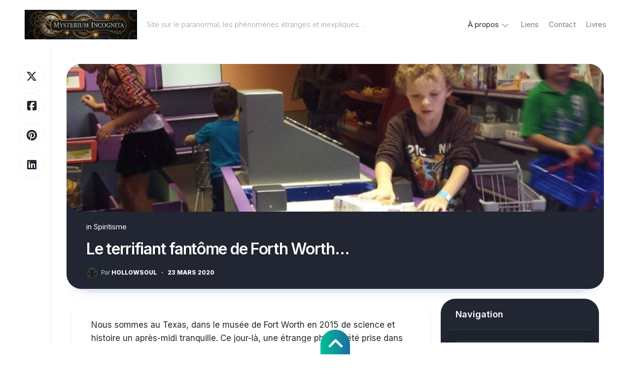

--- FILE ---
content_type: text/html; charset=UTF-8
request_url: https://mysterium-incognita.com/2020/03/23/le-terrifiant-fantome-de-forth-worth/
body_size: 21789
content:
<!DOCTYPE html> 
<html class="no-js" lang="fr-FR">

<head>
	<meta charset="UTF-8">
	<meta name="viewport" content="width=device-width, initial-scale=1.0">
	<link rel="profile" href="https://gmpg.org/xfn/11">
		<link rel="pingback" href="https://mysterium-incognita.com/xmlrpc.php">
		
	<meta name='robots' content='index, follow, max-image-preview:large, max-snippet:-1, max-video-preview:-1' />
<script>document.documentElement.className = document.documentElement.className.replace("no-js","js");</script>

	<!-- This site is optimized with the Yoast SEO plugin v26.7 - https://yoast.com/wordpress/plugins/seo/ -->
	<title>Le terrifiant fantôme de Forth Worth... - Mysterium Incognita</title>
	<link rel="canonical" href="https://mysterium-incognita.com/2020/03/23/le-terrifiant-fantome-de-forth-worth/" />
	<meta property="og:locale" content="fr_FR" />
	<meta property="og:type" content="article" />
	<meta property="og:title" content="Le terrifiant fantôme de Forth Worth... - Mysterium Incognita" />
	<meta property="og:description" content="Nous sommes au Texas, dans le musée de Fort Worth en 2015 de science et histoire un après-midi tranquille. Ce&#046;&#046;&#046;" />
	<meta property="og:url" content="https://mysterium-incognita.com/2020/03/23/le-terrifiant-fantome-de-forth-worth/" />
	<meta property="og:site_name" content="Mysterium Incognita" />
	<meta property="article:publisher" content="https://www.facebook.com/mysteriumincognita/" />
	<meta property="article:author" content="https://www.facebook.com/mysteriumincognita/" />
	<meta property="article:published_time" content="2020-03-23T10:42:18+00:00" />
	<meta property="og:image" content="https://mysterium-incognita.com/wp-content/uploads/2020/03/horrifying-old-hag-ghost-caught-on-camera-at-texas-fort-worth-museum-2.jpg" />
	<meta property="og:image:width" content="750" />
	<meta property="og:image:height" content="1013" />
	<meta property="og:image:type" content="image/jpeg" />
	<meta name="author" content="hollowsoul" />
	<meta name="twitter:card" content="summary_large_image" />
	<meta name="twitter:creator" content="@https://twitter.com/Hollowsoulv" />
	<meta name="twitter:site" content="@Hollowsoulv" />
	<meta name="twitter:label1" content="Écrit par" />
	<meta name="twitter:data1" content="hollowsoul" />
	<meta name="twitter:label2" content="Durée de lecture estimée" />
	<meta name="twitter:data2" content="2 minutes" />
	<script type="application/ld+json" class="yoast-schema-graph">{"@context":"https://schema.org","@graph":[{"@type":"Article","@id":"https://mysterium-incognita.com/2020/03/23/le-terrifiant-fantome-de-forth-worth/#article","isPartOf":{"@id":"https://mysterium-incognita.com/2020/03/23/le-terrifiant-fantome-de-forth-worth/"},"author":{"name":"hollowsoul","@id":"https://mysterium-incognita.com/#/schema/person/ee7825faf25176d211e29e8fd09739a1"},"headline":"Le terrifiant fantôme de Forth Worth&#8230;","datePublished":"2020-03-23T10:42:18+00:00","mainEntityOfPage":{"@id":"https://mysterium-incognita.com/2020/03/23/le-terrifiant-fantome-de-forth-worth/"},"wordCount":377,"commentCount":0,"publisher":{"@id":"https://mysterium-incognita.com/#/schema/person/ee7825faf25176d211e29e8fd09739a1"},"image":{"@id":"https://mysterium-incognita.com/2020/03/23/le-terrifiant-fantome-de-forth-worth/#primaryimage"},"thumbnailUrl":"https://mysterium-incognita.com/wp-content/uploads/2020/03/horrifying-old-hag-ghost-caught-on-camera-at-texas-fort-worth-museum-2.jpg","articleSection":["Spiritisme"],"inLanguage":"fr-FR","potentialAction":[{"@type":"CommentAction","name":"Comment","target":["https://mysterium-incognita.com/2020/03/23/le-terrifiant-fantome-de-forth-worth/#respond"]}]},{"@type":"WebPage","@id":"https://mysterium-incognita.com/2020/03/23/le-terrifiant-fantome-de-forth-worth/","url":"https://mysterium-incognita.com/2020/03/23/le-terrifiant-fantome-de-forth-worth/","name":"Le terrifiant fantôme de Forth Worth... - Mysterium Incognita","isPartOf":{"@id":"https://mysterium-incognita.com/#website"},"primaryImageOfPage":{"@id":"https://mysterium-incognita.com/2020/03/23/le-terrifiant-fantome-de-forth-worth/#primaryimage"},"image":{"@id":"https://mysterium-incognita.com/2020/03/23/le-terrifiant-fantome-de-forth-worth/#primaryimage"},"thumbnailUrl":"https://mysterium-incognita.com/wp-content/uploads/2020/03/horrifying-old-hag-ghost-caught-on-camera-at-texas-fort-worth-museum-2.jpg","datePublished":"2020-03-23T10:42:18+00:00","breadcrumb":{"@id":"https://mysterium-incognita.com/2020/03/23/le-terrifiant-fantome-de-forth-worth/#breadcrumb"},"inLanguage":"fr-FR","potentialAction":[{"@type":"ReadAction","target":["https://mysterium-incognita.com/2020/03/23/le-terrifiant-fantome-de-forth-worth/"]}]},{"@type":"ImageObject","inLanguage":"fr-FR","@id":"https://mysterium-incognita.com/2020/03/23/le-terrifiant-fantome-de-forth-worth/#primaryimage","url":"https://mysterium-incognita.com/wp-content/uploads/2020/03/horrifying-old-hag-ghost-caught-on-camera-at-texas-fort-worth-museum-2.jpg","contentUrl":"https://mysterium-incognita.com/wp-content/uploads/2020/03/horrifying-old-hag-ghost-caught-on-camera-at-texas-fort-worth-museum-2.jpg","width":750,"height":1013},{"@type":"BreadcrumbList","@id":"https://mysterium-incognita.com/2020/03/23/le-terrifiant-fantome-de-forth-worth/#breadcrumb","itemListElement":[{"@type":"ListItem","position":1,"name":"Accueil","item":"https://mysterium-incognita.com/"},{"@type":"ListItem","position":2,"name":"Le terrifiant fantôme de Forth Worth&#8230;"}]},{"@type":"WebSite","@id":"https://mysterium-incognita.com/#website","url":"https://mysterium-incognita.com/","name":"Mysterium Incognita","description":"Site sur le paranormal, les phénomènes étranges et inexpliqués...","publisher":{"@id":"https://mysterium-incognita.com/#/schema/person/ee7825faf25176d211e29e8fd09739a1"},"potentialAction":[{"@type":"SearchAction","target":{"@type":"EntryPoint","urlTemplate":"https://mysterium-incognita.com/?s={search_term_string}"},"query-input":{"@type":"PropertyValueSpecification","valueRequired":true,"valueName":"search_term_string"}}],"inLanguage":"fr-FR"},{"@type":["Person","Organization"],"@id":"https://mysterium-incognita.com/#/schema/person/ee7825faf25176d211e29e8fd09739a1","name":"hollowsoul","image":{"@type":"ImageObject","inLanguage":"fr-FR","@id":"https://mysterium-incognita.com/#/schema/person/image/","url":"https://mysterium-incognita.com/wp-content/uploads/2023/03/avatar-hollow.jpg","contentUrl":"https://mysterium-incognita.com/wp-content/uploads/2023/03/avatar-hollow.jpg","width":1024,"height":1024,"caption":"hollowsoul"},"logo":{"@id":"https://mysterium-incognita.com/#/schema/person/image/"},"description":"Depuis plus de dix ans j'écris sur le paranormal et l'inexpliqué. J'ai créé un site https://mysterium-incognita.com/ Tout petit déjà je rêvais d'écrire et j'ai décidé de publier des livres sur des sujets que j'aime et aussi de la fiction.","sameAs":["https://mysterium-incognita.com","https://www.facebook.com/mysteriumincognita/","https://x.com/https://twitter.com/Hollowsoulv","https://www.youtube.com/channel/UClWmDn2Cy0p_bhvu-EcL8Yg"]}]}</script>
	<!-- / Yoast SEO plugin. -->


<link rel='dns-prefetch' href='//www.googletagmanager.com' />
<link rel='dns-prefetch' href='//fonts.googleapis.com' />
<link rel='dns-prefetch' href='//pagead2.googlesyndication.com' />
<link rel="alternate" type="application/rss+xml" title="Mysterium Incognita &raquo; Flux" href="https://mysterium-incognita.com/feed/" />
<link rel="alternate" type="application/rss+xml" title="Mysterium Incognita &raquo; Flux des commentaires" href="https://mysterium-incognita.com/comments/feed/" />
<link rel="alternate" type="application/rss+xml" title="Mysterium Incognita &raquo; Le terrifiant fantôme de Forth Worth&#8230; Flux des commentaires" href="https://mysterium-incognita.com/2020/03/23/le-terrifiant-fantome-de-forth-worth/feed/" />
<link rel="alternate" title="oEmbed (JSON)" type="application/json+oembed" href="https://mysterium-incognita.com/wp-json/oembed/1.0/embed?url=https%3A%2F%2Fmysterium-incognita.com%2F2020%2F03%2F23%2Fle-terrifiant-fantome-de-forth-worth%2F" />
<link rel="alternate" title="oEmbed (XML)" type="text/xml+oembed" href="https://mysterium-incognita.com/wp-json/oembed/1.0/embed?url=https%3A%2F%2Fmysterium-incognita.com%2F2020%2F03%2F23%2Fle-terrifiant-fantome-de-forth-worth%2F&#038;format=xml" />
<style id='wp-img-auto-sizes-contain-inline-css' type='text/css'>
img:is([sizes=auto i],[sizes^="auto," i]){contain-intrinsic-size:3000px 1500px}
/*# sourceURL=wp-img-auto-sizes-contain-inline-css */
</style>
<style id='wp-emoji-styles-inline-css' type='text/css'>

	img.wp-smiley, img.emoji {
		display: inline !important;
		border: none !important;
		box-shadow: none !important;
		height: 1em !important;
		width: 1em !important;
		margin: 0 0.07em !important;
		vertical-align: -0.1em !important;
		background: none !important;
		padding: 0 !important;
	}
/*# sourceURL=wp-emoji-styles-inline-css */
</style>
<style id='wp-block-library-inline-css' type='text/css'>
:root{--wp-block-synced-color:#7a00df;--wp-block-synced-color--rgb:122,0,223;--wp-bound-block-color:var(--wp-block-synced-color);--wp-editor-canvas-background:#ddd;--wp-admin-theme-color:#007cba;--wp-admin-theme-color--rgb:0,124,186;--wp-admin-theme-color-darker-10:#006ba1;--wp-admin-theme-color-darker-10--rgb:0,107,160.5;--wp-admin-theme-color-darker-20:#005a87;--wp-admin-theme-color-darker-20--rgb:0,90,135;--wp-admin-border-width-focus:2px}@media (min-resolution:192dpi){:root{--wp-admin-border-width-focus:1.5px}}.wp-element-button{cursor:pointer}:root .has-very-light-gray-background-color{background-color:#eee}:root .has-very-dark-gray-background-color{background-color:#313131}:root .has-very-light-gray-color{color:#eee}:root .has-very-dark-gray-color{color:#313131}:root .has-vivid-green-cyan-to-vivid-cyan-blue-gradient-background{background:linear-gradient(135deg,#00d084,#0693e3)}:root .has-purple-crush-gradient-background{background:linear-gradient(135deg,#34e2e4,#4721fb 50%,#ab1dfe)}:root .has-hazy-dawn-gradient-background{background:linear-gradient(135deg,#faaca8,#dad0ec)}:root .has-subdued-olive-gradient-background{background:linear-gradient(135deg,#fafae1,#67a671)}:root .has-atomic-cream-gradient-background{background:linear-gradient(135deg,#fdd79a,#004a59)}:root .has-nightshade-gradient-background{background:linear-gradient(135deg,#330968,#31cdcf)}:root .has-midnight-gradient-background{background:linear-gradient(135deg,#020381,#2874fc)}:root{--wp--preset--font-size--normal:16px;--wp--preset--font-size--huge:42px}.has-regular-font-size{font-size:1em}.has-larger-font-size{font-size:2.625em}.has-normal-font-size{font-size:var(--wp--preset--font-size--normal)}.has-huge-font-size{font-size:var(--wp--preset--font-size--huge)}.has-text-align-center{text-align:center}.has-text-align-left{text-align:left}.has-text-align-right{text-align:right}.has-fit-text{white-space:nowrap!important}#end-resizable-editor-section{display:none}.aligncenter{clear:both}.items-justified-left{justify-content:flex-start}.items-justified-center{justify-content:center}.items-justified-right{justify-content:flex-end}.items-justified-space-between{justify-content:space-between}.screen-reader-text{border:0;clip-path:inset(50%);height:1px;margin:-1px;overflow:hidden;padding:0;position:absolute;width:1px;word-wrap:normal!important}.screen-reader-text:focus{background-color:#ddd;clip-path:none;color:#444;display:block;font-size:1em;height:auto;left:5px;line-height:normal;padding:15px 23px 14px;text-decoration:none;top:5px;width:auto;z-index:100000}html :where(.has-border-color){border-style:solid}html :where([style*=border-top-color]){border-top-style:solid}html :where([style*=border-right-color]){border-right-style:solid}html :where([style*=border-bottom-color]){border-bottom-style:solid}html :where([style*=border-left-color]){border-left-style:solid}html :where([style*=border-width]){border-style:solid}html :where([style*=border-top-width]){border-top-style:solid}html :where([style*=border-right-width]){border-right-style:solid}html :where([style*=border-bottom-width]){border-bottom-style:solid}html :where([style*=border-left-width]){border-left-style:solid}html :where(img[class*=wp-image-]){height:auto;max-width:100%}:where(figure){margin:0 0 1em}html :where(.is-position-sticky){--wp-admin--admin-bar--position-offset:var(--wp-admin--admin-bar--height,0px)}@media screen and (max-width:600px){html :where(.is-position-sticky){--wp-admin--admin-bar--position-offset:0px}}

/*# sourceURL=wp-block-library-inline-css */
</style><style id='wp-block-image-inline-css' type='text/css'>
.wp-block-image>a,.wp-block-image>figure>a{display:inline-block}.wp-block-image img{box-sizing:border-box;height:auto;max-width:100%;vertical-align:bottom}@media not (prefers-reduced-motion){.wp-block-image img.hide{visibility:hidden}.wp-block-image img.show{animation:show-content-image .4s}}.wp-block-image[style*=border-radius] img,.wp-block-image[style*=border-radius]>a{border-radius:inherit}.wp-block-image.has-custom-border img{box-sizing:border-box}.wp-block-image.aligncenter{text-align:center}.wp-block-image.alignfull>a,.wp-block-image.alignwide>a{width:100%}.wp-block-image.alignfull img,.wp-block-image.alignwide img{height:auto;width:100%}.wp-block-image .aligncenter,.wp-block-image .alignleft,.wp-block-image .alignright,.wp-block-image.aligncenter,.wp-block-image.alignleft,.wp-block-image.alignright{display:table}.wp-block-image .aligncenter>figcaption,.wp-block-image .alignleft>figcaption,.wp-block-image .alignright>figcaption,.wp-block-image.aligncenter>figcaption,.wp-block-image.alignleft>figcaption,.wp-block-image.alignright>figcaption{caption-side:bottom;display:table-caption}.wp-block-image .alignleft{float:left;margin:.5em 1em .5em 0}.wp-block-image .alignright{float:right;margin:.5em 0 .5em 1em}.wp-block-image .aligncenter{margin-left:auto;margin-right:auto}.wp-block-image :where(figcaption){margin-bottom:1em;margin-top:.5em}.wp-block-image.is-style-circle-mask img{border-radius:9999px}@supports ((-webkit-mask-image:none) or (mask-image:none)) or (-webkit-mask-image:none){.wp-block-image.is-style-circle-mask img{border-radius:0;-webkit-mask-image:url('data:image/svg+xml;utf8,<svg viewBox="0 0 100 100" xmlns="http://www.w3.org/2000/svg"><circle cx="50" cy="50" r="50"/></svg>');mask-image:url('data:image/svg+xml;utf8,<svg viewBox="0 0 100 100" xmlns="http://www.w3.org/2000/svg"><circle cx="50" cy="50" r="50"/></svg>');mask-mode:alpha;-webkit-mask-position:center;mask-position:center;-webkit-mask-repeat:no-repeat;mask-repeat:no-repeat;-webkit-mask-size:contain;mask-size:contain}}:root :where(.wp-block-image.is-style-rounded img,.wp-block-image .is-style-rounded img){border-radius:9999px}.wp-block-image figure{margin:0}.wp-lightbox-container{display:flex;flex-direction:column;position:relative}.wp-lightbox-container img{cursor:zoom-in}.wp-lightbox-container img:hover+button{opacity:1}.wp-lightbox-container button{align-items:center;backdrop-filter:blur(16px) saturate(180%);background-color:#5a5a5a40;border:none;border-radius:4px;cursor:zoom-in;display:flex;height:20px;justify-content:center;opacity:0;padding:0;position:absolute;right:16px;text-align:center;top:16px;width:20px;z-index:100}@media not (prefers-reduced-motion){.wp-lightbox-container button{transition:opacity .2s ease}}.wp-lightbox-container button:focus-visible{outline:3px auto #5a5a5a40;outline:3px auto -webkit-focus-ring-color;outline-offset:3px}.wp-lightbox-container button:hover{cursor:pointer;opacity:1}.wp-lightbox-container button:focus{opacity:1}.wp-lightbox-container button:focus,.wp-lightbox-container button:hover,.wp-lightbox-container button:not(:hover):not(:active):not(.has-background){background-color:#5a5a5a40;border:none}.wp-lightbox-overlay{box-sizing:border-box;cursor:zoom-out;height:100vh;left:0;overflow:hidden;position:fixed;top:0;visibility:hidden;width:100%;z-index:100000}.wp-lightbox-overlay .close-button{align-items:center;cursor:pointer;display:flex;justify-content:center;min-height:40px;min-width:40px;padding:0;position:absolute;right:calc(env(safe-area-inset-right) + 16px);top:calc(env(safe-area-inset-top) + 16px);z-index:5000000}.wp-lightbox-overlay .close-button:focus,.wp-lightbox-overlay .close-button:hover,.wp-lightbox-overlay .close-button:not(:hover):not(:active):not(.has-background){background:none;border:none}.wp-lightbox-overlay .lightbox-image-container{height:var(--wp--lightbox-container-height);left:50%;overflow:hidden;position:absolute;top:50%;transform:translate(-50%,-50%);transform-origin:top left;width:var(--wp--lightbox-container-width);z-index:9999999999}.wp-lightbox-overlay .wp-block-image{align-items:center;box-sizing:border-box;display:flex;height:100%;justify-content:center;margin:0;position:relative;transform-origin:0 0;width:100%;z-index:3000000}.wp-lightbox-overlay .wp-block-image img{height:var(--wp--lightbox-image-height);min-height:var(--wp--lightbox-image-height);min-width:var(--wp--lightbox-image-width);width:var(--wp--lightbox-image-width)}.wp-lightbox-overlay .wp-block-image figcaption{display:none}.wp-lightbox-overlay button{background:none;border:none}.wp-lightbox-overlay .scrim{background-color:#fff;height:100%;opacity:.9;position:absolute;width:100%;z-index:2000000}.wp-lightbox-overlay.active{visibility:visible}@media not (prefers-reduced-motion){.wp-lightbox-overlay.active{animation:turn-on-visibility .25s both}.wp-lightbox-overlay.active img{animation:turn-on-visibility .35s both}.wp-lightbox-overlay.show-closing-animation:not(.active){animation:turn-off-visibility .35s both}.wp-lightbox-overlay.show-closing-animation:not(.active) img{animation:turn-off-visibility .25s both}.wp-lightbox-overlay.zoom.active{animation:none;opacity:1;visibility:visible}.wp-lightbox-overlay.zoom.active .lightbox-image-container{animation:lightbox-zoom-in .4s}.wp-lightbox-overlay.zoom.active .lightbox-image-container img{animation:none}.wp-lightbox-overlay.zoom.active .scrim{animation:turn-on-visibility .4s forwards}.wp-lightbox-overlay.zoom.show-closing-animation:not(.active){animation:none}.wp-lightbox-overlay.zoom.show-closing-animation:not(.active) .lightbox-image-container{animation:lightbox-zoom-out .4s}.wp-lightbox-overlay.zoom.show-closing-animation:not(.active) .lightbox-image-container img{animation:none}.wp-lightbox-overlay.zoom.show-closing-animation:not(.active) .scrim{animation:turn-off-visibility .4s forwards}}@keyframes show-content-image{0%{visibility:hidden}99%{visibility:hidden}to{visibility:visible}}@keyframes turn-on-visibility{0%{opacity:0}to{opacity:1}}@keyframes turn-off-visibility{0%{opacity:1;visibility:visible}99%{opacity:0;visibility:visible}to{opacity:0;visibility:hidden}}@keyframes lightbox-zoom-in{0%{transform:translate(calc((-100vw + var(--wp--lightbox-scrollbar-width))/2 + var(--wp--lightbox-initial-left-position)),calc(-50vh + var(--wp--lightbox-initial-top-position))) scale(var(--wp--lightbox-scale))}to{transform:translate(-50%,-50%) scale(1)}}@keyframes lightbox-zoom-out{0%{transform:translate(-50%,-50%) scale(1);visibility:visible}99%{visibility:visible}to{transform:translate(calc((-100vw + var(--wp--lightbox-scrollbar-width))/2 + var(--wp--lightbox-initial-left-position)),calc(-50vh + var(--wp--lightbox-initial-top-position))) scale(var(--wp--lightbox-scale));visibility:hidden}}
/*# sourceURL=https://mysterium-incognita.com/wp-includes/blocks/image/style.min.css */
</style>
<style id='global-styles-inline-css' type='text/css'>
:root{--wp--preset--aspect-ratio--square: 1;--wp--preset--aspect-ratio--4-3: 4/3;--wp--preset--aspect-ratio--3-4: 3/4;--wp--preset--aspect-ratio--3-2: 3/2;--wp--preset--aspect-ratio--2-3: 2/3;--wp--preset--aspect-ratio--16-9: 16/9;--wp--preset--aspect-ratio--9-16: 9/16;--wp--preset--color--black: #000000;--wp--preset--color--cyan-bluish-gray: #abb8c3;--wp--preset--color--white: #ffffff;--wp--preset--color--pale-pink: #f78da7;--wp--preset--color--vivid-red: #cf2e2e;--wp--preset--color--luminous-vivid-orange: #ff6900;--wp--preset--color--luminous-vivid-amber: #fcb900;--wp--preset--color--light-green-cyan: #7bdcb5;--wp--preset--color--vivid-green-cyan: #00d084;--wp--preset--color--pale-cyan-blue: #8ed1fc;--wp--preset--color--vivid-cyan-blue: #0693e3;--wp--preset--color--vivid-purple: #9b51e0;--wp--preset--gradient--vivid-cyan-blue-to-vivid-purple: linear-gradient(135deg,rgb(6,147,227) 0%,rgb(155,81,224) 100%);--wp--preset--gradient--light-green-cyan-to-vivid-green-cyan: linear-gradient(135deg,rgb(122,220,180) 0%,rgb(0,208,130) 100%);--wp--preset--gradient--luminous-vivid-amber-to-luminous-vivid-orange: linear-gradient(135deg,rgb(252,185,0) 0%,rgb(255,105,0) 100%);--wp--preset--gradient--luminous-vivid-orange-to-vivid-red: linear-gradient(135deg,rgb(255,105,0) 0%,rgb(207,46,46) 100%);--wp--preset--gradient--very-light-gray-to-cyan-bluish-gray: linear-gradient(135deg,rgb(238,238,238) 0%,rgb(169,184,195) 100%);--wp--preset--gradient--cool-to-warm-spectrum: linear-gradient(135deg,rgb(74,234,220) 0%,rgb(151,120,209) 20%,rgb(207,42,186) 40%,rgb(238,44,130) 60%,rgb(251,105,98) 80%,rgb(254,248,76) 100%);--wp--preset--gradient--blush-light-purple: linear-gradient(135deg,rgb(255,206,236) 0%,rgb(152,150,240) 100%);--wp--preset--gradient--blush-bordeaux: linear-gradient(135deg,rgb(254,205,165) 0%,rgb(254,45,45) 50%,rgb(107,0,62) 100%);--wp--preset--gradient--luminous-dusk: linear-gradient(135deg,rgb(255,203,112) 0%,rgb(199,81,192) 50%,rgb(65,88,208) 100%);--wp--preset--gradient--pale-ocean: linear-gradient(135deg,rgb(255,245,203) 0%,rgb(182,227,212) 50%,rgb(51,167,181) 100%);--wp--preset--gradient--electric-grass: linear-gradient(135deg,rgb(202,248,128) 0%,rgb(113,206,126) 100%);--wp--preset--gradient--midnight: linear-gradient(135deg,rgb(2,3,129) 0%,rgb(40,116,252) 100%);--wp--preset--font-size--small: 13px;--wp--preset--font-size--medium: 20px;--wp--preset--font-size--large: 36px;--wp--preset--font-size--x-large: 42px;--wp--preset--spacing--20: 0.44rem;--wp--preset--spacing--30: 0.67rem;--wp--preset--spacing--40: 1rem;--wp--preset--spacing--50: 1.5rem;--wp--preset--spacing--60: 2.25rem;--wp--preset--spacing--70: 3.38rem;--wp--preset--spacing--80: 5.06rem;--wp--preset--shadow--natural: 6px 6px 9px rgba(0, 0, 0, 0.2);--wp--preset--shadow--deep: 12px 12px 50px rgba(0, 0, 0, 0.4);--wp--preset--shadow--sharp: 6px 6px 0px rgba(0, 0, 0, 0.2);--wp--preset--shadow--outlined: 6px 6px 0px -3px rgb(255, 255, 255), 6px 6px rgb(0, 0, 0);--wp--preset--shadow--crisp: 6px 6px 0px rgb(0, 0, 0);}:where(.is-layout-flex){gap: 0.5em;}:where(.is-layout-grid){gap: 0.5em;}body .is-layout-flex{display: flex;}.is-layout-flex{flex-wrap: wrap;align-items: center;}.is-layout-flex > :is(*, div){margin: 0;}body .is-layout-grid{display: grid;}.is-layout-grid > :is(*, div){margin: 0;}:where(.wp-block-columns.is-layout-flex){gap: 2em;}:where(.wp-block-columns.is-layout-grid){gap: 2em;}:where(.wp-block-post-template.is-layout-flex){gap: 1.25em;}:where(.wp-block-post-template.is-layout-grid){gap: 1.25em;}.has-black-color{color: var(--wp--preset--color--black) !important;}.has-cyan-bluish-gray-color{color: var(--wp--preset--color--cyan-bluish-gray) !important;}.has-white-color{color: var(--wp--preset--color--white) !important;}.has-pale-pink-color{color: var(--wp--preset--color--pale-pink) !important;}.has-vivid-red-color{color: var(--wp--preset--color--vivid-red) !important;}.has-luminous-vivid-orange-color{color: var(--wp--preset--color--luminous-vivid-orange) !important;}.has-luminous-vivid-amber-color{color: var(--wp--preset--color--luminous-vivid-amber) !important;}.has-light-green-cyan-color{color: var(--wp--preset--color--light-green-cyan) !important;}.has-vivid-green-cyan-color{color: var(--wp--preset--color--vivid-green-cyan) !important;}.has-pale-cyan-blue-color{color: var(--wp--preset--color--pale-cyan-blue) !important;}.has-vivid-cyan-blue-color{color: var(--wp--preset--color--vivid-cyan-blue) !important;}.has-vivid-purple-color{color: var(--wp--preset--color--vivid-purple) !important;}.has-black-background-color{background-color: var(--wp--preset--color--black) !important;}.has-cyan-bluish-gray-background-color{background-color: var(--wp--preset--color--cyan-bluish-gray) !important;}.has-white-background-color{background-color: var(--wp--preset--color--white) !important;}.has-pale-pink-background-color{background-color: var(--wp--preset--color--pale-pink) !important;}.has-vivid-red-background-color{background-color: var(--wp--preset--color--vivid-red) !important;}.has-luminous-vivid-orange-background-color{background-color: var(--wp--preset--color--luminous-vivid-orange) !important;}.has-luminous-vivid-amber-background-color{background-color: var(--wp--preset--color--luminous-vivid-amber) !important;}.has-light-green-cyan-background-color{background-color: var(--wp--preset--color--light-green-cyan) !important;}.has-vivid-green-cyan-background-color{background-color: var(--wp--preset--color--vivid-green-cyan) !important;}.has-pale-cyan-blue-background-color{background-color: var(--wp--preset--color--pale-cyan-blue) !important;}.has-vivid-cyan-blue-background-color{background-color: var(--wp--preset--color--vivid-cyan-blue) !important;}.has-vivid-purple-background-color{background-color: var(--wp--preset--color--vivid-purple) !important;}.has-black-border-color{border-color: var(--wp--preset--color--black) !important;}.has-cyan-bluish-gray-border-color{border-color: var(--wp--preset--color--cyan-bluish-gray) !important;}.has-white-border-color{border-color: var(--wp--preset--color--white) !important;}.has-pale-pink-border-color{border-color: var(--wp--preset--color--pale-pink) !important;}.has-vivid-red-border-color{border-color: var(--wp--preset--color--vivid-red) !important;}.has-luminous-vivid-orange-border-color{border-color: var(--wp--preset--color--luminous-vivid-orange) !important;}.has-luminous-vivid-amber-border-color{border-color: var(--wp--preset--color--luminous-vivid-amber) !important;}.has-light-green-cyan-border-color{border-color: var(--wp--preset--color--light-green-cyan) !important;}.has-vivid-green-cyan-border-color{border-color: var(--wp--preset--color--vivid-green-cyan) !important;}.has-pale-cyan-blue-border-color{border-color: var(--wp--preset--color--pale-cyan-blue) !important;}.has-vivid-cyan-blue-border-color{border-color: var(--wp--preset--color--vivid-cyan-blue) !important;}.has-vivid-purple-border-color{border-color: var(--wp--preset--color--vivid-purple) !important;}.has-vivid-cyan-blue-to-vivid-purple-gradient-background{background: var(--wp--preset--gradient--vivid-cyan-blue-to-vivid-purple) !important;}.has-light-green-cyan-to-vivid-green-cyan-gradient-background{background: var(--wp--preset--gradient--light-green-cyan-to-vivid-green-cyan) !important;}.has-luminous-vivid-amber-to-luminous-vivid-orange-gradient-background{background: var(--wp--preset--gradient--luminous-vivid-amber-to-luminous-vivid-orange) !important;}.has-luminous-vivid-orange-to-vivid-red-gradient-background{background: var(--wp--preset--gradient--luminous-vivid-orange-to-vivid-red) !important;}.has-very-light-gray-to-cyan-bluish-gray-gradient-background{background: var(--wp--preset--gradient--very-light-gray-to-cyan-bluish-gray) !important;}.has-cool-to-warm-spectrum-gradient-background{background: var(--wp--preset--gradient--cool-to-warm-spectrum) !important;}.has-blush-light-purple-gradient-background{background: var(--wp--preset--gradient--blush-light-purple) !important;}.has-blush-bordeaux-gradient-background{background: var(--wp--preset--gradient--blush-bordeaux) !important;}.has-luminous-dusk-gradient-background{background: var(--wp--preset--gradient--luminous-dusk) !important;}.has-pale-ocean-gradient-background{background: var(--wp--preset--gradient--pale-ocean) !important;}.has-electric-grass-gradient-background{background: var(--wp--preset--gradient--electric-grass) !important;}.has-midnight-gradient-background{background: var(--wp--preset--gradient--midnight) !important;}.has-small-font-size{font-size: var(--wp--preset--font-size--small) !important;}.has-medium-font-size{font-size: var(--wp--preset--font-size--medium) !important;}.has-large-font-size{font-size: var(--wp--preset--font-size--large) !important;}.has-x-large-font-size{font-size: var(--wp--preset--font-size--x-large) !important;}
/*# sourceURL=global-styles-inline-css */
</style>

<style id='classic-theme-styles-inline-css' type='text/css'>
/*! This file is auto-generated */
.wp-block-button__link{color:#fff;background-color:#32373c;border-radius:9999px;box-shadow:none;text-decoration:none;padding:calc(.667em + 2px) calc(1.333em + 2px);font-size:1.125em}.wp-block-file__button{background:#32373c;color:#fff;text-decoration:none}
/*# sourceURL=/wp-includes/css/classic-themes.min.css */
</style>
<link rel='stylesheet' id='contact-form-7-css' href='https://mysterium-incognita.com/wp-content/plugins/contact-form-7/includes/css/styles.css?ver=6.1.4' type='text/css' media='all' />
<link rel='stylesheet' id='dashwall-style-css' href='https://mysterium-incognita.com/wp-content/themes/dashwall/style.css?ver=6.9' type='text/css' media='all' />
<style id='dashwall-style-inline-css' type='text/css'>
body { font-family: "Inter", Arial, sans-serif; }

/*# sourceURL=dashwall-style-inline-css */
</style>
<link rel='stylesheet' id='dashwall-responsive-css' href='https://mysterium-incognita.com/wp-content/themes/dashwall/responsive.css?ver=6.9' type='text/css' media='all' />
<link rel='stylesheet' id='dashwall-dark-css' href='https://mysterium-incognita.com/wp-content/themes/dashwall/dark.css?ver=6.9' type='text/css' media='all' />
<link rel='stylesheet' id='dashwall-font-awesome-css' href='https://mysterium-incognita.com/wp-content/themes/dashwall/fonts/all.min.css?ver=6.9' type='text/css' media='all' />
<link rel='stylesheet' id='inter-css' href='//fonts.googleapis.com/css?family=Inter%3A400%2C300%2C600%2C800&#038;ver=6.9' type='text/css' media='all' />
<link rel='stylesheet' id='wp-block-paragraph-css' href='https://mysterium-incognita.com/wp-includes/blocks/paragraph/style.min.css?ver=6.9' type='text/css' media='all' />
<script type="text/javascript" src="https://mysterium-incognita.com/wp-includes/js/jquery/jquery.min.js?ver=3.7.1" id="jquery-core-js"></script>
<script type="text/javascript" src="https://mysterium-incognita.com/wp-includes/js/jquery/jquery-migrate.min.js?ver=3.4.1" id="jquery-migrate-js"></script>
<script type="text/javascript" src="https://mysterium-incognita.com/wp-content/themes/dashwall/js/slick.min.js?ver=6.9" id="dashwall-slick-js"></script>

<!-- Extrait de code de la balise Google (gtag.js) ajouté par Site Kit -->
<!-- Extrait Google Analytics ajouté par Site Kit -->
<script type="text/javascript" src="https://www.googletagmanager.com/gtag/js?id=GT-TQRV4RN" id="google_gtagjs-js" async></script>
<script type="text/javascript" id="google_gtagjs-js-after">
/* <![CDATA[ */
window.dataLayer = window.dataLayer || [];function gtag(){dataLayer.push(arguments);}
gtag("set","linker",{"domains":["mysterium-incognita.com"]});
gtag("js", new Date());
gtag("set", "developer_id.dZTNiMT", true);
gtag("config", "GT-TQRV4RN");
//# sourceURL=google_gtagjs-js-after
/* ]]> */
</script>
<link rel="https://api.w.org/" href="https://mysterium-incognita.com/wp-json/" /><link rel="alternate" title="JSON" type="application/json" href="https://mysterium-incognita.com/wp-json/wp/v2/posts/4007" /><link rel="EditURI" type="application/rsd+xml" title="RSD" href="https://mysterium-incognita.com/xmlrpc.php?rsd" />
<meta name="generator" content="WordPress 6.9" />
<link rel='shortlink' href='https://mysterium-incognita.com/?p=4007' />
<meta name="generator" content="Site Kit by Google 1.170.0" />
<!-- Sitekit head code -->
<script data-ad-client="ca-pub-2786982280015966" async src="https://pagead2.googlesyndication.com/pagead/js/adsbygoogle.js"></script>
<!-- End of Sitekit head code -->
<!-- Sitekit Google Analytics code -->
<!-- Google tag (gtag.js) -->
<script async src="https://www.googletagmanager.com/gtag/js?id=UA-151731170-1"></script>
<script>
  window.dataLayer = window.dataLayer || [];
  function gtag(){dataLayer.push(arguments);}
  gtag('js', new Date());

  gtag('config', 'UA-151731170-1');
</script>
<!-- End of Sitekit Google Analytics code -->
			
<!-- Balises Meta Google AdSense ajoutées par Site Kit -->
<meta name="google-adsense-platform-account" content="ca-host-pub-2644536267352236">
<meta name="google-adsense-platform-domain" content="sitekit.withgoogle.com">
<!-- Fin des balises Meta End Google AdSense ajoutées par Site Kit -->

<!-- Extrait Google Tag Manager ajouté par Site Kit -->
<script type="text/javascript">
/* <![CDATA[ */

			( function( w, d, s, l, i ) {
				w[l] = w[l] || [];
				w[l].push( {'gtm.start': new Date().getTime(), event: 'gtm.js'} );
				var f = d.getElementsByTagName( s )[0],
					j = d.createElement( s ), dl = l != 'dataLayer' ? '&l=' + l : '';
				j.async = true;
				j.src = 'https://www.googletagmanager.com/gtm.js?id=' + i + dl;
				f.parentNode.insertBefore( j, f );
			} )( window, document, 'script', 'dataLayer', 'GTM-NPZJ4T7' );
			
/* ]]> */
</script>

<!-- End Google Tag Manager snippet added by Site Kit -->

<!-- Extrait Google AdSense ajouté par Site Kit -->
<script type="text/javascript" async="async" src="https://pagead2.googlesyndication.com/pagead/js/adsbygoogle.js?client=ca-pub-2786982280015966&amp;host=ca-host-pub-2644536267352236" crossorigin="anonymous"></script>

<!-- End Google AdSense snippet added by Site Kit -->
<link rel="icon" href="https://mysterium-incognita.com/wp-content/uploads/2025/07/cropped-Gemini_Generated_Image_svfw85svfw85svfw-150x150.png" sizes="32x32" />
<link rel="icon" href="https://mysterium-incognita.com/wp-content/uploads/2025/07/cropped-Gemini_Generated_Image_svfw85svfw85svfw-300x300.png" sizes="192x192" />
<link rel="apple-touch-icon" href="https://mysterium-incognita.com/wp-content/uploads/2025/07/cropped-Gemini_Generated_Image_svfw85svfw85svfw-300x300.png" />
<meta name="msapplication-TileImage" content="https://mysterium-incognita.com/wp-content/uploads/2025/07/cropped-Gemini_Generated_Image_svfw85svfw85svfw-300x300.png" />
<style id="kirki-inline-styles"></style></head>

<body class="wp-singular post-template-default single single-post postid-4007 single-format-standard wp-custom-logo wp-embed-responsive wp-theme-dashwall col-2cl full-width mobile-menu dark logged-out">


		<!-- Extrait Google Tag Manager (noscript) ajouté par Site Kit -->
		<noscript>
			<iframe src="https://www.googletagmanager.com/ns.html?id=GTM-NPZJ4T7" height="0" width="0" style="display:none;visibility:hidden"></iframe>
		</noscript>
		<!-- End Google Tag Manager (noscript) snippet added by Site Kit -->
		
<a class="skip-link screen-reader-text" href="#page">Skip to content</a>

<div class="page-wrapper">

	<header class="page-header nav-menu-dropdown-left">
	
		<p class="site-title"><a href="https://mysterium-incognita.com/" rel="home"><img src="https://mysterium-incognita.com/wp-content/uploads/2025/06/icone-1.png" alt="Mysterium Incognita"></a></p>
		
					<p class="site-description">Site sur le paranormal, les phénomènes étranges et inexpliqués&#8230;</p>
				
					<div id="wrap-nav-header" class="wrap-nav">
						<nav id="nav-header-nav" class="main-navigation nav-menu">
			<button class="menu-toggle" aria-controls="primary-menu" aria-expanded="false">
				<span class="screen-reader-text">Expand Menu</span><div class="menu-toggle-icon"><span></span><span></span><span></span></div>			</button>
			<div class="menu-menu-container"><ul id="nav-header" class="menu"><li id="menu-item-4166" class="menu-item menu-item-type-post_type menu-item-object-page current-post-parent menu-item-has-children menu-item-4166"><span class="menu-item-wrapper has-arrow"><a href="https://mysterium-incognita.com/a-propos/">À propos</a><button onClick="alxMediaMenu.toggleItem(this)"><span class="screen-reader-text">Toggle Child Menu</span><svg class="svg-icon" aria-hidden="true" role="img" focusable="false" xmlns="http://www.w3.org/2000/svg" width="14" height="8" viewBox="0 0 20 12"><polygon fill="" fill-rule="evenodd" points="1319.899 365.778 1327.678 358 1329.799 360.121 1319.899 370.021 1310 360.121 1312.121 358" transform="translate(-1310 -358)"></polygon></svg></button></span>
<ul class="sub-menu">
	<li id="menu-item-4168" class="menu-item menu-item-type-taxonomy menu-item-object-category menu-item-4168"><span class="menu-item-wrapper"><a href="https://mysterium-incognita.com/category/crypto-creatures/">Crypto &amp; Créatures</a></span></li>
	<li id="menu-item-4169" class="menu-item menu-item-type-taxonomy menu-item-object-category menu-item-4169"><span class="menu-item-wrapper"><a href="https://mysterium-incognita.com/category/ovni/">ovni</a></span></li>
	<li id="menu-item-4170" class="menu-item menu-item-type-taxonomy menu-item-object-category menu-item-4170"><span class="menu-item-wrapper"><a href="https://mysterium-incognita.com/category/mystere-co/">Mystère &amp; co</a></span></li>
	<li id="menu-item-4171" class="menu-item menu-item-type-taxonomy menu-item-object-category current-post-ancestor current-menu-parent current-post-parent menu-item-4171"><span class="menu-item-wrapper"><a href="https://mysterium-incognita.com/category/spiritisme/"><span class="screen-reader-text">Current Page Parent </span>Spiritisme</a></span></li>
	<li id="menu-item-4172" class="menu-item menu-item-type-taxonomy menu-item-object-category menu-item-4172"><span class="menu-item-wrapper"><a href="https://mysterium-incognita.com/category/conspiracy/">conspiracy</a></span></li>
	<li id="menu-item-6443" class="menu-item menu-item-type-taxonomy menu-item-object-category menu-item-6443"><span class="menu-item-wrapper"><a href="https://mysterium-incognita.com/category/horreur/">Horreur</a></span></li>
	<li id="menu-item-9483" class="menu-item menu-item-type-taxonomy menu-item-object-category menu-item-9483"><span class="menu-item-wrapper"><a href="https://mysterium-incognita.com/category/true-crime/">True Crime</a></span></li>
</ul>
</li>
<li id="menu-item-4165" class="menu-item menu-item-type-post_type menu-item-object-page menu-item-4165"><span class="menu-item-wrapper"><a href="https://mysterium-incognita.com/liens/">Liens</a></span></li>
<li id="menu-item-4167" class="menu-item menu-item-type-post_type menu-item-object-page menu-item-4167"><span class="menu-item-wrapper"><a href="https://mysterium-incognita.com/contact/">Contact</a></span></li>
<li id="menu-item-4182" class="menu-item menu-item-type-custom menu-item-object-custom menu-item-4182"><span class="menu-item-wrapper"><a href="https://amzn.to/3fNilho">Livres</a></span></li>
</ul></div>		</nav>
					</div>
				
					<div id="wrap-nav-mobile" class="wrap-nav">
						<nav id="nav-mobile-nav" class="main-navigation nav-menu">
			<button class="menu-toggle" aria-controls="primary-menu" aria-expanded="false">
				<span class="screen-reader-text">Expand Menu</span><div class="menu-toggle-icon"><span></span><span></span><span></span></div>			</button>
			<div class="menu-menu-container"><ul id="nav-mobile" class="menu"><li class="menu-item menu-item-type-post_type menu-item-object-page current-post-parent menu-item-has-children menu-item-4166"><span class="menu-item-wrapper has-arrow"><a href="https://mysterium-incognita.com/a-propos/">À propos</a><button onClick="alxMediaMenu.toggleItem(this)"><span class="screen-reader-text">Toggle Child Menu</span><svg class="svg-icon" aria-hidden="true" role="img" focusable="false" xmlns="http://www.w3.org/2000/svg" width="14" height="8" viewBox="0 0 20 12"><polygon fill="" fill-rule="evenodd" points="1319.899 365.778 1327.678 358 1329.799 360.121 1319.899 370.021 1310 360.121 1312.121 358" transform="translate(-1310 -358)"></polygon></svg></button></span>
<ul class="sub-menu">
	<li class="menu-item menu-item-type-taxonomy menu-item-object-category menu-item-4168"><span class="menu-item-wrapper"><a href="https://mysterium-incognita.com/category/crypto-creatures/">Crypto &amp; Créatures</a></span></li>
	<li class="menu-item menu-item-type-taxonomy menu-item-object-category menu-item-4169"><span class="menu-item-wrapper"><a href="https://mysterium-incognita.com/category/ovni/">ovni</a></span></li>
	<li class="menu-item menu-item-type-taxonomy menu-item-object-category menu-item-4170"><span class="menu-item-wrapper"><a href="https://mysterium-incognita.com/category/mystere-co/">Mystère &amp; co</a></span></li>
	<li class="menu-item menu-item-type-taxonomy menu-item-object-category current-post-ancestor current-menu-parent current-post-parent menu-item-4171"><span class="menu-item-wrapper"><a href="https://mysterium-incognita.com/category/spiritisme/"><span class="screen-reader-text">Current Page Parent </span>Spiritisme</a></span></li>
	<li class="menu-item menu-item-type-taxonomy menu-item-object-category menu-item-4172"><span class="menu-item-wrapper"><a href="https://mysterium-incognita.com/category/conspiracy/">conspiracy</a></span></li>
	<li class="menu-item menu-item-type-taxonomy menu-item-object-category menu-item-6443"><span class="menu-item-wrapper"><a href="https://mysterium-incognita.com/category/horreur/">Horreur</a></span></li>
	<li class="menu-item menu-item-type-taxonomy menu-item-object-category menu-item-9483"><span class="menu-item-wrapper"><a href="https://mysterium-incognita.com/category/true-crime/">True Crime</a></span></li>
</ul>
</li>
<li class="menu-item menu-item-type-post_type menu-item-object-page menu-item-4165"><span class="menu-item-wrapper"><a href="https://mysterium-incognita.com/liens/">Liens</a></span></li>
<li class="menu-item menu-item-type-post_type menu-item-object-page menu-item-4167"><span class="menu-item-wrapper"><a href="https://mysterium-incognita.com/contact/">Contact</a></span></li>
<li class="menu-item menu-item-type-custom menu-item-object-custom menu-item-4182"><span class="menu-item-wrapper"><a href="https://amzn.to/3fNilho">Livres</a></span></li>
</ul></div>		</nav>
					</div>
		
	</header>
	
	<div class="page-sidebar">
		
					
	<div class="sharrre-container sharrre-header group">
		<span>Share</span>
		<div id="twitter" class="sharrre">
			<a class="box group" href="https://twitter.com/intent/tweet?url=https://mysterium-incognita.com/2020/03/23/le-terrifiant-fantome-de-forth-worth/&text=Le terrifiant fantôme de Forth Worth&#8230;" title="Share on X">
				<div class="count"><i class="fas fa-plus"></i></div><div class="share"><i class="fab fa-x-twitter"></i></div>
			</a>
		</div>
		<div id="facebook" class="sharrre">
			<a class="box group" href="https://www.facebook.com/sharer/sharer.php?u=https://mysterium-incognita.com/2020/03/23/le-terrifiant-fantome-de-forth-worth/" title="Share on Facebook">
				<div class="count"><i class="fas fa-plus"></i></div><div class="share"><i class="fab fa-facebook-square"></i></div>
			</a>
		</div>
		<div id="pinterest" class="sharrre">
			<a class="box group" href="https://pinterest.com/pin/create/button/?url=https://mysterium-incognita.com/2020/03/23/le-terrifiant-fantome-de-forth-worth/&media=&description=Le terrifiant fantôme de Forth Worth&#8230;" title="Share on Pinterest">
				<div class="count"><i class="fas fa-plus"></i></div><div class="share"><i class="fab fa-pinterest"></i></div>
			</a>
		</div>
		<div id="linkedin" class="sharrre">
			<a class="box group" href="https://www.linkedin.com/shareArticle?mini=true&url=https://mysterium-incognita.com/2020/03/23/le-terrifiant-fantome-de-forth-worth/" title="Share on LinkedIn">
				<div class="count"><i class="fas fa-plus"></i></div><div class="share"><i class="fab fa-linkedin"></i></div>
			</a>
		</div>
	</div><!--/.sharrre-container-->
	
						
		
	</div>

	<div class="page-inner" id="page">

				
					<div class="page-inner-container page-inner-container-header-single">
	<div class="page-card header-single">
		
									
		<div class="header-single-thumb" style="background-image:url('https://mysterium-incognita.com/wp-content/uploads/2020/03/horrifying-old-hag-ghost-caught-on-camera-at-texas-fort-worth-museum-2-1000x563.jpg');"></div>
		
		<div class="header-single-container">
		
			<div class="header-single-content">
			
				<div class="header-single-category">in <a href="https://mysterium-incognita.com/category/spiritisme/" rel="category tag">Spiritisme</a></div>

				<h1 class="header-single-title">Le terrifiant fantôme de Forth Worth&#8230;</h1>
				
				<div class="header-single-meta">
					<a href="https://mysterium-incognita.com/author/hollowsoul/" class="header-single-avatar"><img alt='' src="[data-uri]" data-lazy-type="image" data-lazy-src='https://secure.gravatar.com/avatar/730794d014068ea4a946a4b497f70dc07a37819ea94ce111f9ec785b4492babe?s=36&#038;d=wavatar&#038;r=g' data-lazy-srcset='https://secure.gravatar.com/avatar/730794d014068ea4a946a4b497f70dc07a37819ea94ce111f9ec785b4492babe?s=72&#038;d=wavatar&#038;r=g 2x' class='lazy lazy-hidden avatar avatar-36 photo' height='36' width='36' decoding='async'/><noscript><img alt='' src='https://secure.gravatar.com/avatar/730794d014068ea4a946a4b497f70dc07a37819ea94ce111f9ec785b4492babe?s=36&#038;d=wavatar&#038;r=g' srcset='https://secure.gravatar.com/avatar/730794d014068ea4a946a4b497f70dc07a37819ea94ce111f9ec785b4492babe?s=72&#038;d=wavatar&#038;r=g 2x' class='avatar avatar-36 photo' height='36' width='36' decoding='async'/></noscript></a>
					<a href="https://mysterium-incognita.com/author/hollowsoul/" class="header-single-author"><span>Par</span> hollowsoul</a>
					<span class="header-single-divider">&middot;</span>
					<span class="feautred-card-date">23 mars 2020</span>
				</div>
			
			</div>

		</div>

	</div>
</div>				
		<div class="page-inner-container">
			<div class="page-row">
<div class="page-col-center">

	<div class="page-card page-card-single stickywrap">
		
		<div class="stickywrap-inner">

						
				<article id="post-4007" class="post-4007 post type-post status-publish format-standard has-post-thumbnail hentry category-spiritisme">

					<div class="entry themeform">
						
<p>Nous sommes au Texas, dans le musée de Fort Worth en 2015 de science et histoire un après-midi tranquille. Ce jour-là, une étrange photo a été prise dans une des parties du musée, on y voit ce qui semble être un fantôme des plus effrayants…</p>



<span id="more-4007"></span>



<p></p>



<p>Le témoin raconte qu’il prenait en photo sa nièce qui visitait avec lui le musée, c’est en rentrant chez eux que la petite fille a demandés à sa tante en regardant les photos ce qui se trouvait derrière elle. En effet, en arrière-plan, on peut voir une forme des plus bizarres. Personne et rien ne ressemblaient à cette étrange silhouette dans la pièce lorsque la photo a été prise, d’ailleurs une photo prise juste avant ne relève aucune anomalie.</p>



<figure class="wp-block-image size-large"><img fetchpriority="high" decoding="async" width="750" height="1013" src="[data-uri]" data-lazy-type="image" data-lazy-src="https://mysterium-incognita.com/wp-content/uploads/2020/03/horrifying-old-hag-ghost-caught-on-camera-at-texas-fort-worth-museum-2.jpg?w=750" alt="" class="lazy lazy-hidden wp-image-4008" data-lazy-srcset="https://mysterium-incognita.com/wp-content/uploads/2020/03/horrifying-old-hag-ghost-caught-on-camera-at-texas-fort-worth-museum-2.jpg 750w, https://mysterium-incognita.com/wp-content/uploads/2020/03/horrifying-old-hag-ghost-caught-on-camera-at-texas-fort-worth-museum-2-222x300.jpg 222w" data-lazy-sizes="(max-width: 750px) 100vw, 750px" /><noscript><img fetchpriority="high" decoding="async" width="750" height="1013" src="https://mysterium-incognita.com/wp-content/uploads/2020/03/horrifying-old-hag-ghost-caught-on-camera-at-texas-fort-worth-museum-2.jpg?w=750" alt="" class="wp-image-4008" srcset="https://mysterium-incognita.com/wp-content/uploads/2020/03/horrifying-old-hag-ghost-caught-on-camera-at-texas-fort-worth-museum-2.jpg 750w, https://mysterium-incognita.com/wp-content/uploads/2020/03/horrifying-old-hag-ghost-caught-on-camera-at-texas-fort-worth-museum-2-222x300.jpg 222w" sizes="(max-width: 750px) 100vw, 750px" /></noscript></figure>



<p>Sur la photo, on voit une forme assez surprenante, on a l’impression d’une silhouette de personne âgée portant une sorte de voile ou de linceul. L’ensemble est sombre presque noir un peu verdâtre, on devine des bras et la tête du fantôme, mais on ne voit pas de jambe. La photo est d’assez bonne qualité et relativement effrayante…</p>



<p>Le bâtiment est assez ancien et il semble que de nombreux témoignages parlent d’activités paranormales se déroulant régulièrement sur place. Difficile de savoir ce dont il s’agit, la forme est vraiment étrange, et il est difficile d’imaginer que quelqu’un habillé comme ça serait passé inaperçu. Il pourrait s’agir d’un artefact lié au capteur de l’appareil photo ou bien quelqu’un passant rapidement en fond, le flou du déplacement et la tenue de la personne donnant cet effet. La pièce étant bien éclairé difficile de croire à un souci lié à la lumière. La photo ne semble pas avoir été retouché, elle est très nette et l’on voit bien la forme du supposé fantôme en arrière-plan.</p>



<p>Cette photo est vraiment étrange, plusieurs personnes ont essayés de voir une manipulation mais rien de concluant. Reste les autres hypothèses… A moins que nous soyons devant un véritable fantôme …</p>
												<div class="clear"></div>
					</div>
					
				</article>
				
				<div class="entry-footer group">

										
					<div class="clear"></div>
					
											<div class="author-bio">
							<div class="bio-avatar"><img alt='' src="[data-uri]" data-lazy-type="image" data-lazy-src='https://secure.gravatar.com/avatar/730794d014068ea4a946a4b497f70dc07a37819ea94ce111f9ec785b4492babe?s=128&#038;d=wavatar&#038;r=g' data-lazy-srcset='https://secure.gravatar.com/avatar/730794d014068ea4a946a4b497f70dc07a37819ea94ce111f9ec785b4492babe?s=256&#038;d=wavatar&#038;r=g 2x' class='lazy lazy-hidden avatar avatar-128 photo' height='128' width='128' decoding='async'/><noscript><img alt='' src='https://secure.gravatar.com/avatar/730794d014068ea4a946a4b497f70dc07a37819ea94ce111f9ec785b4492babe?s=128&#038;d=wavatar&#038;r=g' srcset='https://secure.gravatar.com/avatar/730794d014068ea4a946a4b497f70dc07a37819ea94ce111f9ec785b4492babe?s=256&#038;d=wavatar&#038;r=g 2x' class='avatar avatar-128 photo' height='128' width='128' decoding='async'/></noscript></div>
							<p class="bio-name">hollowsoul</p>
							<p class="bio-desc">Depuis plus de dix ans j'écris sur le paranormal et l'inexpliqué.

J'ai créé un site https://mysterium-incognita.com/

Tout petit déjà je rêvais d'écrire et j'ai décidé de publier des livres sur des sujets que j'aime et aussi de la fiction.</p>
							<div class="clear"></div>
						</div>
										
						
	<div class="sharrre-footer group">
		<div id="facebook-footer" class="sharrre">
			<a class="box group" href="https://www.facebook.com/sharer/sharer.php?u=https://mysterium-incognita.com/2020/03/23/le-terrifiant-fantome-de-forth-worth/">
				<div class="share"><i class="fab fa-facebook-square"></i>Share <span>on Facebook</span><div class="count" href="#"><i class="fas fa-plus"></i></div></div>
			</a>
		</div>
		<div id="twitter-footer" class="sharrre">
			<a class="box group" href="https://twitter.com/intent/tweet?url=https://mysterium-incognita.com/2020/03/23/le-terrifiant-fantome-de-forth-worth/&text=Le terrifiant fantôme de Forth Worth&#8230;">
				<div class="share"><i class="fab fa-x-twitter"></i>Share <span>on X</span><div class="count" href="#"><i class="fas fa-plus"></i></div></div>
			</a>
		</div>
	</div><!--/.sharrre-footer-->

						
					<div class="entry-comments themeform">
							<div id="respond" class="comment-respond">
		<h2 id="reply-title" class="comment-reply-title">Laisser un commentaire <small><a rel="nofollow" id="cancel-comment-reply-link" href="/2020/03/23/le-terrifiant-fantome-de-forth-worth/#respond" style="display:none;">Annuler la réponse</a></small></h2><form action="https://mysterium-incognita.com/wp-comments-post.php" method="post" id="commentform" class="comment-form"><p class="comment-notes"><span id="email-notes">Votre adresse e-mail ne sera pas publiée.</span> <span class="required-field-message">Les champs obligatoires sont indiqués avec <span class="required">*</span></span></p><p class="comment-form-comment"><label for="comment">Commentaire <span class="required">*</span></label> <textarea autocomplete="new-password"  id="gdc8ef4dd7"  name="gdc8ef4dd7"   cols="45" rows="8" maxlength="65525" required></textarea><textarea id="comment" aria-label="hp-comment" aria-hidden="true" name="comment" autocomplete="new-password" style="padding:0 !important;clip:rect(1px, 1px, 1px, 1px) !important;position:absolute !important;white-space:nowrap !important;height:1px !important;width:1px !important;overflow:hidden !important;" tabindex="-1"></textarea><script data-noptimize>document.getElementById("comment").setAttribute( "id", "a41d55ad0755f15376346d730e2dc3a8" );document.getElementById("gdc8ef4dd7").setAttribute( "id", "comment" );</script></p><p class="comment-form-author"><label for="author">Nom <span class="required">*</span></label> <input id="author" name="author" type="text" value="" size="30" maxlength="245" autocomplete="name" required /></p>
<p class="comment-form-email"><label for="email">E-mail <span class="required">*</span></label> <input id="email" name="email" type="email" value="" size="30" maxlength="100" aria-describedby="email-notes" autocomplete="email" required /></p>
<p class="comment-form-url"><label for="url">Site web</label> <input id="url" name="url" type="url" value="" size="30" maxlength="200" autocomplete="url" /></p>
<p class="comment-form-cookies-consent"><input id="wp-comment-cookies-consent" name="wp-comment-cookies-consent" type="checkbox" value="yes" /> <label for="wp-comment-cookies-consent">Enregistrer mon nom, mon e-mail et mon site dans le navigateur pour mon prochain commentaire.</label></p>
<p class="form-submit"><input name="submit" type="submit" id="submit" class="submit" value="Laisser un commentaire" /> <input type='hidden' name='comment_post_ID' value='4007' id='comment_post_ID' />
<input type='hidden' name='comment_parent' id='comment_parent' value='0' />
</p></form>	</div><!-- #respond -->
						</div>

				</div><!--/.entry-footer-->

			
		</div>
		
	</div>
	
		
	

<div class="page-card stickywrap">
	<h3 class="stickywrap-heading">
		Vous pourriez aussi aimer	</h3>
</div>	

<div class="related-posts">
	
			<article id="post-1034" class="page-card blog-card post-1034 post type-post status-publish format-standard has-post-thumbnail hentry category-spiritisme">
	
	<div class="blog-card-inner">
		
		<div class="blog-card-top">
		
			<a href="https://mysterium-incognita.com/2017/09/08/le-surprenant-poltergeist-de-melbourn-en-angleterre/" class="blog-card-thumb" style="background-image:url('https://mysterium-incognita.com/wp-content/uploads/2023/07/paranormal-520x293.jpg');">
		
									
							
			</a>
			
													
							<a class="more-link-custom" href="https://mysterium-incognita.com/2017/09/08/le-surprenant-poltergeist-de-melbourn-en-angleterre/"><i class="fas fa-arrow-right"></i></a>
			
		</div>
		<div class="blog-card-bottom">
		
			<div class="blog-card-category"><a href="https://mysterium-incognita.com/category/spiritisme/" rel="category tag">Spiritisme</a></div>
		
			<h2 class="blog-card-title">
				<a href="https://mysterium-incognita.com/2017/09/08/le-surprenant-poltergeist-de-melbourn-en-angleterre/" rel="bookmark">Le surprenant poltergeist de Melbourn en Angleterre…</a>
			</h2>
			
							<div class="blog-card-excerpt">
					<p>Tout récemment, une nouvelle vidéo a été publiée et nous montrerait l’activité d’un Poltergeist dans un cottage…</p>
				</div>
						
			<div class="blog-card-date">8 septembre 2017</div>
			
		</div>

	</div>

</article>			<article id="post-2756" class="page-card blog-card post-2756 post type-post status-publish format-standard has-post-thumbnail hentry category-spiritisme tag-demon">
	
	<div class="blog-card-inner">
		
		<div class="blog-card-top">
		
			<a href="https://mysterium-incognita.com/2019/07/31/letrange-histoire-dolivia-mabel/" class="blog-card-thumb" style="background-image:url('https://mysterium-incognita.com/wp-content/uploads/2019/07/olivia-520x293.jpeg');">
		
									
							
			</a>
			
													
							<a class="more-link-custom" href="https://mysterium-incognita.com/2019/07/31/letrange-histoire-dolivia-mabel/"><i class="fas fa-arrow-right"></i></a>
			
		</div>
		<div class="blog-card-bottom">
		
			<div class="blog-card-category"><a href="https://mysterium-incognita.com/category/spiritisme/" rel="category tag">Spiritisme</a></div>
		
			<h2 class="blog-card-title">
				<a href="https://mysterium-incognita.com/2019/07/31/letrange-histoire-dolivia-mabel/" rel="bookmark">L’étrange histoire d’Olivia Mabel…</a>
			</h2>
			
							<div class="blog-card-excerpt">
					<p>C’est en février 1994 que les secours sont appelé au domicile d’Olivia Mabel, mais la découverte qu’ils ont fait est&#46;&#46;&#46;</p>
				</div>
						
			<div class="blog-card-date">31 juillet 2019</div>
			
		</div>

	</div>

</article>		
</div><!--/.related-posts-->



</div>


<div class="page-col-sidebar-center">

	<div class="sidebar-content">
	
				
			
	<div class="page-card page-card-post-nav stickywrap">
		
		<h3 class="stickywrap-heading">Navigation</h3>
		
		<div class="stickywrap-inner">
			<ul class="post-nav">
				<li class="next"><a href="https://mysterium-incognita.com/2020/03/23/lhumanoide-volant-de-phoenix/" rel="next"><i class="fas fa-chevron-right"></i><strong>Suivant</strong> <span>L’humanoïde volant de Phœnix &#8230;</span></a></li>
				<li class="previous"><a href="https://mysterium-incognita.com/2020/03/22/letrange-cas-de-la-dodge-maudite/" rel="prev"><i class="fas fa-chevron-left"></i><strong>Précédent </strong> <span>L’étrange cas de la Dodge Maudite&#8230;</span></a></li>
			</ul>
		</div>	
		
	</div>

		
					<div class="page-card page-card-search stickywrap">
	
	<h3 class="stickywrap-heading">Recherche </h3>
	
	<div class="stickywrap-inner">
		<form method="get" class="searchform themeform" action="https://mysterium-incognita.com/">
	<div>
		<input type="text" class="search" name="s" onblur="if(this.value=='')this.value='Chercher ici';" onfocus="if(this.value=='Chercher ici')this.value='';" value="Chercher ici" />
	</div>
</form>	</div>	
	
</div>		
		<div id="alxtabs-4" class="widget widget_alx_tabs">
<ul class="alx-tabs-nav group tab-count-4"><li class="alx-tab tab-recent"><a href="#tab-recent-4" title="Recent Posts"><i class="fas fa-clock"></i><span>Recent Posts</span></a></li><li class="alx-tab tab-popular"><a href="#tab-popular-4" title="Popular Posts"><i class="fas fa-star"></i><span>Popular Posts</span></a></li><li class="alx-tab tab-comments"><a href="#tab-comments-4" title="Recent Comments"><i class="fas fa-comments"></i><span>Recent Comments</span></a></li><li class="alx-tab tab-tags"><a href="#tab-tags-4" title="Tags"><i class="fas fa-tags"></i><span>Tags</span></a></li></ul>
	<div class="alx-tabs-container">


		
						
			<ul id="tab-recent-4" class="alx-tab group thumbs-enabled">
								<li>

										<div class="tab-item-thumbnail">
						<a href="https://mysterium-incognita.com/2026/01/16/le-squelette-geant-errant-du-desert-de-californie-une-legende-du-far-west-entre-temoignages-et-folklore/">
															<img width="150" height="150" src="[data-uri]" data-lazy-type="image" data-lazy-src="https://mysterium-incognita.com/wp-content/uploads/2026/01/E1A5C1F8-B349-4223-A59F-55A90B7B916F-150x150.png" class="lazy lazy-hidden attachment-alx-small size-alx-small wp-post-image" alt="" decoding="async" loading="lazy" /><noscript><img width="150" height="150" src="https://mysterium-incognita.com/wp-content/uploads/2026/01/E1A5C1F8-B349-4223-A59F-55A90B7B916F-150x150.png" class="attachment-alx-small size-alx-small wp-post-image" alt="" decoding="async" loading="lazy" /></noscript>																																		</a>
					</div>
					
					<div class="tab-item-inner group">
						<p class="tab-item-category"><a href="https://mysterium-incognita.com/category/mystere-co/" rel="category tag">Mystère &amp; co</a> / <a href="https://mysterium-incognita.com/category/spiritisme/" rel="category tag">Spiritisme</a></p>						<p class="tab-item-title"><a href="https://mysterium-incognita.com/2026/01/16/le-squelette-geant-errant-du-desert-de-californie-une-legende-du-far-west-entre-temoignages-et-folklore/" rel="bookmark">Le squelette géant errant du désert de Californie : une légende du Far West entre témoignages et folklore</a></p>
						<p class="tab-item-date">16 janvier 2026</p>					</div>

				</li>
								<li>

										<div class="tab-item-thumbnail">
						<a href="https://mysterium-incognita.com/2026/01/15/1895-les-attaques-oubliees-du-dogman-du-michigan/">
															<img width="150" height="150" src="[data-uri]" data-lazy-type="image" data-lazy-src="https://mysterium-incognita.com/wp-content/uploads/2026/01/2A14A23A-DC60-472F-AF11-5BF2535F1BA2-150x150.png" class="lazy lazy-hidden attachment-alx-small size-alx-small wp-post-image" alt="" decoding="async" loading="lazy" /><noscript><img width="150" height="150" src="https://mysterium-incognita.com/wp-content/uploads/2026/01/2A14A23A-DC60-472F-AF11-5BF2535F1BA2-150x150.png" class="attachment-alx-small size-alx-small wp-post-image" alt="" decoding="async" loading="lazy" /></noscript>																																		</a>
					</div>
					
					<div class="tab-item-inner group">
						<p class="tab-item-category"><a href="https://mysterium-incognita.com/category/crypto-creatures/" rel="category tag">Crypto &amp; Créatures</a></p>						<p class="tab-item-title"><a href="https://mysterium-incognita.com/2026/01/15/1895-les-attaques-oubliees-du-dogman-du-michigan/" rel="bookmark">1895 : Les attaques oubliées du Dogman du Michigan</a></p>
						<p class="tab-item-date">15 janvier 2026</p>					</div>

				</li>
								<li>

										<div class="tab-item-thumbnail">
						<a href="https://mysterium-incognita.com/2026/01/14/les-rock-apes-du-vietnam-les-primates-enigmatiques-qui-hanterent-la-jungle/">
															<img width="150" height="150" src="[data-uri]" data-lazy-type="image" data-lazy-src="https://mysterium-incognita.com/wp-content/uploads/2026/01/91990E8A-D151-4D57-948F-4CC9A964FEE4-150x150.png" class="lazy lazy-hidden attachment-alx-small size-alx-small wp-post-image" alt="" decoding="async" loading="lazy" /><noscript><img width="150" height="150" src="https://mysterium-incognita.com/wp-content/uploads/2026/01/91990E8A-D151-4D57-948F-4CC9A964FEE4-150x150.png" class="attachment-alx-small size-alx-small wp-post-image" alt="" decoding="async" loading="lazy" /></noscript>																																		</a>
					</div>
					
					<div class="tab-item-inner group">
						<p class="tab-item-category"><a href="https://mysterium-incognita.com/category/crypto-creatures/" rel="category tag">Crypto &amp; Créatures</a></p>						<p class="tab-item-title"><a href="https://mysterium-incognita.com/2026/01/14/les-rock-apes-du-vietnam-les-primates-enigmatiques-qui-hanterent-la-jungle/" rel="bookmark">Les Rock Apes du Vietnam : les primates énigmatiques qui hantèrent la jungle</a></p>
						<p class="tab-item-date">14 janvier 2026</p>					</div>

				</li>
								<li>

										<div class="tab-item-thumbnail">
						<a href="https://mysterium-incognita.com/2026/01/13/quand-la-premonition-devient-destin-la-tragique-fin-du-chanteur-colombien-yeison-jimenez/">
															<img width="150" height="150" src="[data-uri]" data-lazy-type="image" data-lazy-src="https://mysterium-incognita.com/wp-content/uploads/2026/01/64DBACEF-B362-4FFF-9544-D7FC73D475C3-150x150.png" class="lazy lazy-hidden attachment-alx-small size-alx-small wp-post-image" alt="" decoding="async" loading="lazy" /><noscript><img width="150" height="150" src="https://mysterium-incognita.com/wp-content/uploads/2026/01/64DBACEF-B362-4FFF-9544-D7FC73D475C3-150x150.png" class="attachment-alx-small size-alx-small wp-post-image" alt="" decoding="async" loading="lazy" /></noscript>																																		</a>
					</div>
					
					<div class="tab-item-inner group">
						<p class="tab-item-category"><a href="https://mysterium-incognita.com/category/mystere-co/" rel="category tag">Mystère &amp; co</a></p>						<p class="tab-item-title"><a href="https://mysterium-incognita.com/2026/01/13/quand-la-premonition-devient-destin-la-tragique-fin-du-chanteur-colombien-yeison-jimenez/" rel="bookmark">Quand la Prémonition Devient Destin : la Tragique Fin du Chanteur Colombien Yeison Jiménez</a></p>
						<p class="tab-item-date">13 janvier 2026</p>					</div>

				</li>
								<li>

										<div class="tab-item-thumbnail">
						<a href="https://mysterium-incognita.com/2026/01/12/lincident-de-shaitan-mazar-mythe-militaire-hallucinations-collectives-et-brouillard-de-haute-altitude/">
															<img width="150" height="150" src="[data-uri]" data-lazy-type="image" data-lazy-src="https://mysterium-incognita.com/wp-content/uploads/2026/01/image-150x150.png" class="lazy lazy-hidden attachment-alx-small size-alx-small wp-post-image" alt="" decoding="async" loading="lazy" /><noscript><img width="150" height="150" src="https://mysterium-incognita.com/wp-content/uploads/2026/01/image-150x150.png" class="attachment-alx-small size-alx-small wp-post-image" alt="" decoding="async" loading="lazy" /></noscript>																																		</a>
					</div>
					
					<div class="tab-item-inner group">
						<p class="tab-item-category"><a href="https://mysterium-incognita.com/category/ovni/" rel="category tag">ovni</a></p>						<p class="tab-item-title"><a href="https://mysterium-incognita.com/2026/01/12/lincident-de-shaitan-mazar-mythe-militaire-hallucinations-collectives-et-brouillard-de-haute-altitude/" rel="bookmark">L’incident de Shaitan Mazar : mythe militaire, hallucinations collectives et brouillard de haute altitude</a></p>
						<p class="tab-item-date">12 janvier 2026</p>					</div>

				</li>
								<li>

										<div class="tab-item-thumbnail">
						<a href="https://mysterium-incognita.com/2026/01/10/les-meurtres-non-resolus-de-colonial-parkway/">
															<img width="150" height="150" src="[data-uri]" data-lazy-type="image" data-lazy-src="https://mysterium-incognita.com/wp-content/uploads/2019/06/pexels-photo-150x150.jpg" class="lazy lazy-hidden attachment-alx-small size-alx-small wp-post-image" alt="" decoding="async" loading="lazy" data-lazy-srcset="https://mysterium-incognita.com/wp-content/uploads/2019/06/pexels-photo-150x150.jpg 150w, https://mysterium-incognita.com/wp-content/uploads/2019/06/pexels-photo-200x200.jpg 200w" data-lazy-sizes="auto, (max-width: 150px) 100vw, 150px" /><noscript><img width="150" height="150" src="https://mysterium-incognita.com/wp-content/uploads/2019/06/pexels-photo-150x150.jpg" class="attachment-alx-small size-alx-small wp-post-image" alt="" decoding="async" loading="lazy" srcset="https://mysterium-incognita.com/wp-content/uploads/2019/06/pexels-photo-150x150.jpg 150w, https://mysterium-incognita.com/wp-content/uploads/2019/06/pexels-photo-200x200.jpg 200w" sizes="auto, (max-width: 150px) 100vw, 150px" /></noscript>																																		</a>
					</div>
					
					<div class="tab-item-inner group">
						<p class="tab-item-category"><a href="https://mysterium-incognita.com/category/true-crime/" rel="category tag">True Crime</a></p>						<p class="tab-item-title"><a href="https://mysterium-incognita.com/2026/01/10/les-meurtres-non-resolus-de-colonial-parkway/" rel="bookmark">Les meurtres non résolus de Colonial Parkway</a></p>
						<p class="tab-item-date">10 janvier 2026</p>					</div>

				</li>
								<li>

										<div class="tab-item-thumbnail">
						<a href="https://mysterium-incognita.com/2026/01/09/la-disparition-mysterieuse-de-jimmy-hoffa-50-ans-de-secrets-non-resolus/">
															<img width="150" height="150" src="[data-uri]" data-lazy-type="image" data-lazy-src="https://mysterium-incognita.com/wp-content/uploads/2019/06/pexels-photo-150x150.jpg" class="lazy lazy-hidden attachment-alx-small size-alx-small wp-post-image" alt="" decoding="async" loading="lazy" data-lazy-srcset="https://mysterium-incognita.com/wp-content/uploads/2019/06/pexels-photo-150x150.jpg 150w, https://mysterium-incognita.com/wp-content/uploads/2019/06/pexels-photo-200x200.jpg 200w" data-lazy-sizes="auto, (max-width: 150px) 100vw, 150px" /><noscript><img width="150" height="150" src="https://mysterium-incognita.com/wp-content/uploads/2019/06/pexels-photo-150x150.jpg" class="attachment-alx-small size-alx-small wp-post-image" alt="" decoding="async" loading="lazy" srcset="https://mysterium-incognita.com/wp-content/uploads/2019/06/pexels-photo-150x150.jpg 150w, https://mysterium-incognita.com/wp-content/uploads/2019/06/pexels-photo-200x200.jpg 200w" sizes="auto, (max-width: 150px) 100vw, 150px" /></noscript>																																		</a>
					</div>
					
					<div class="tab-item-inner group">
						<p class="tab-item-category"><a href="https://mysterium-incognita.com/category/mystere-co/" rel="category tag">Mystère &amp; co</a> / <a href="https://mysterium-incognita.com/category/true-crime/" rel="category tag">True Crime</a></p>						<p class="tab-item-title"><a href="https://mysterium-incognita.com/2026/01/09/la-disparition-mysterieuse-de-jimmy-hoffa-50-ans-de-secrets-non-resolus/" rel="bookmark">La Disparition Mystérieuse de Jimmy Hoffa : 50 Ans de Secrets Non Résolus</a></p>
						<p class="tab-item-date">9 janvier 2026</p>					</div>

				</li>
											</ul><!--/.alx-tab-->

		

		
						<ul id="tab-popular-4" class="alx-tab group thumbs-enabled">

								<li>

										<div class="tab-item-thumbnail">
						<a href="https://mysterium-incognita.com/2020/04/28/letonnant-homme-au-chapeau-noir/">
															<img width="150" height="150" src="[data-uri]" data-lazy-type="image" data-lazy-src="https://mysterium-incognita.com/wp-content/uploads/2020/04/brown-wooden-armchair-on-brown-wooden-floor-696407-150x150.jpg" class="lazy lazy-hidden attachment-alx-small size-alx-small wp-post-image" alt="" decoding="async" loading="lazy" data-lazy-srcset="https://mysterium-incognita.com/wp-content/uploads/2020/04/brown-wooden-armchair-on-brown-wooden-floor-696407-150x150.jpg 150w, https://mysterium-incognita.com/wp-content/uploads/2020/04/brown-wooden-armchair-on-brown-wooden-floor-696407-200x200.jpg 200w" data-lazy-sizes="auto, (max-width: 150px) 100vw, 150px" /><noscript><img width="150" height="150" src="https://mysterium-incognita.com/wp-content/uploads/2020/04/brown-wooden-armchair-on-brown-wooden-floor-696407-150x150.jpg" class="attachment-alx-small size-alx-small wp-post-image" alt="" decoding="async" loading="lazy" srcset="https://mysterium-incognita.com/wp-content/uploads/2020/04/brown-wooden-armchair-on-brown-wooden-floor-696407-150x150.jpg 150w, https://mysterium-incognita.com/wp-content/uploads/2020/04/brown-wooden-armchair-on-brown-wooden-floor-696407-200x200.jpg 200w" sizes="auto, (max-width: 150px) 100vw, 150px" /></noscript>																																		</a>
					</div>
					
					<div class="tab-item-inner group">
						<p class="tab-item-category"><a href="https://mysterium-incognita.com/category/crypto-creatures/" rel="category tag">Crypto &amp; Créatures</a> / <a href="https://mysterium-incognita.com/category/horreur/" rel="category tag">Horreur</a> / <a href="https://mysterium-incognita.com/category/spiritisme/" rel="category tag">Spiritisme</a></p>						<p class="tab-item-title"><a href="https://mysterium-incognita.com/2020/04/28/letonnant-homme-au-chapeau-noir/" rel="bookmark">L’étonnant homme au Chapeau noir…</a></p>
						<p class="tab-item-date">28 avril 2020</p>					</div>

				</li>
								<li>

										<div class="tab-item-thumbnail">
						<a href="https://mysterium-incognita.com/2018/06/25/leffrayant-loup-dune-foret-americaine/">
															<img width="150" height="150" src="[data-uri]" data-lazy-type="image" data-lazy-src="https://mysterium-incognita.com/wp-content/uploads/2018/06/capture-d_c3a9cran-2018-06-22-c3a0-21-27-40-150x150.png" class="lazy lazy-hidden attachment-alx-small size-alx-small wp-post-image" alt="" decoding="async" loading="lazy" data-lazy-srcset="https://mysterium-incognita.com/wp-content/uploads/2018/06/capture-d_c3a9cran-2018-06-22-c3a0-21-27-40-150x150.png 150w, https://mysterium-incognita.com/wp-content/uploads/2018/06/capture-d_c3a9cran-2018-06-22-c3a0-21-27-40-200x200.png 200w" data-lazy-sizes="auto, (max-width: 150px) 100vw, 150px" /><noscript><img width="150" height="150" src="https://mysterium-incognita.com/wp-content/uploads/2018/06/capture-d_c3a9cran-2018-06-22-c3a0-21-27-40-150x150.png" class="attachment-alx-small size-alx-small wp-post-image" alt="" decoding="async" loading="lazy" srcset="https://mysterium-incognita.com/wp-content/uploads/2018/06/capture-d_c3a9cran-2018-06-22-c3a0-21-27-40-150x150.png 150w, https://mysterium-incognita.com/wp-content/uploads/2018/06/capture-d_c3a9cran-2018-06-22-c3a0-21-27-40-200x200.png 200w" sizes="auto, (max-width: 150px) 100vw, 150px" /></noscript>																																		</a>
					</div>
					
					<div class="tab-item-inner group">
						<p class="tab-item-category"><a href="https://mysterium-incognita.com/category/crypto-creatures/" rel="category tag">Crypto &amp; Créatures</a></p>						<p class="tab-item-title"><a href="https://mysterium-incognita.com/2018/06/25/leffrayant-loup-dune-foret-americaine/" rel="bookmark">L’effrayant loup d’une forêt américaine…</a></p>
						<p class="tab-item-date">25 juin 2018</p>					</div>

				</li>
								<li>

										<div class="tab-item-thumbnail">
						<a href="https://mysterium-incognita.com/2019/06/30/la-curieuse-affaire-de-teresa-fidalgo/">
															<img width="150" height="150" src="[data-uri]" data-lazy-type="image" data-lazy-src="https://mysterium-incognita.com/wp-content/uploads/2019/06/img_0321-150x150.jpg" class="lazy lazy-hidden attachment-alx-small size-alx-small wp-post-image" alt="" decoding="async" loading="lazy" data-lazy-srcset="https://mysterium-incognita.com/wp-content/uploads/2019/06/img_0321-150x150.jpg 150w, https://mysterium-incognita.com/wp-content/uploads/2019/06/img_0321-200x200.jpg 200w" data-lazy-sizes="auto, (max-width: 150px) 100vw, 150px" /><noscript><img width="150" height="150" src="https://mysterium-incognita.com/wp-content/uploads/2019/06/img_0321-150x150.jpg" class="attachment-alx-small size-alx-small wp-post-image" alt="" decoding="async" loading="lazy" srcset="https://mysterium-incognita.com/wp-content/uploads/2019/06/img_0321-150x150.jpg 150w, https://mysterium-incognita.com/wp-content/uploads/2019/06/img_0321-200x200.jpg 200w" sizes="auto, (max-width: 150px) 100vw, 150px" /></noscript>																																		</a>
					</div>
					
					<div class="tab-item-inner group">
						<p class="tab-item-category"><a href="https://mysterium-incognita.com/category/spiritisme/" rel="category tag">Spiritisme</a></p>						<p class="tab-item-title"><a href="https://mysterium-incognita.com/2019/06/30/la-curieuse-affaire-de-teresa-fidalgo/" rel="bookmark">La curieuse affaire de Teresa Fidalgo&#8230;</a></p>
						<p class="tab-item-date">30 juin 2019</p>					</div>

				</li>
								<li>

										<div class="tab-item-thumbnail">
						<a href="https://mysterium-incognita.com/2020/04/30/les-etranges-lueurs-bleues-dans-le-ciel/">
															<img width="150" height="150" src="[data-uri]" data-lazy-type="image" data-lazy-src="https://mysterium-incognita.com/wp-content/uploads/2020/04/madrid-lumière-bleu-ciel-1-150x150.jpg" class="lazy lazy-hidden attachment-alx-small size-alx-small wp-post-image" alt="" decoding="async" loading="lazy" data-lazy-srcset="https://mysterium-incognita.com/wp-content/uploads/2020/04/madrid-lumière-bleu-ciel-1-150x150.jpg 150w, https://mysterium-incognita.com/wp-content/uploads/2020/04/madrid-lumière-bleu-ciel-1-200x200.jpg 200w" data-lazy-sizes="auto, (max-width: 150px) 100vw, 150px" /><noscript><img width="150" height="150" src="https://mysterium-incognita.com/wp-content/uploads/2020/04/madrid-lumière-bleu-ciel-1-150x150.jpg" class="attachment-alx-small size-alx-small wp-post-image" alt="" decoding="async" loading="lazy" srcset="https://mysterium-incognita.com/wp-content/uploads/2020/04/madrid-lumière-bleu-ciel-1-150x150.jpg 150w, https://mysterium-incognita.com/wp-content/uploads/2020/04/madrid-lumière-bleu-ciel-1-200x200.jpg 200w" sizes="auto, (max-width: 150px) 100vw, 150px" /></noscript>																																		</a>
					</div>
					
					<div class="tab-item-inner group">
						<p class="tab-item-category"><a href="https://mysterium-incognita.com/category/mystere-co/" rel="category tag">Mystère &amp; co</a> / <a href="https://mysterium-incognita.com/category/ovni/" rel="category tag">ovni</a></p>						<p class="tab-item-title"><a href="https://mysterium-incognita.com/2020/04/30/les-etranges-lueurs-bleues-dans-le-ciel/" rel="bookmark">Les étranges lueurs bleues dans le ciel…</a></p>
						<p class="tab-item-date">30 avril 2020</p>					</div>

				</li>
								<li>

										<div class="tab-item-thumbnail">
						<a href="https://mysterium-incognita.com/2017/06/10/la-curieuse-histoire-de-pterosaure-de-tombstone/">
															<img width="150" height="150" src="[data-uri]" data-lazy-type="image" data-lazy-src="https://mysterium-incognita.com/wp-content/uploads/2017/06/Tombstone-Weekly-Epitaph-April-26-1890-Thunderbird-Story-150x150.jpg" class="lazy lazy-hidden attachment-alx-small size-alx-small wp-post-image" alt="" decoding="async" loading="lazy" data-lazy-srcset="https://mysterium-incognita.com/wp-content/uploads/2017/06/Tombstone-Weekly-Epitaph-April-26-1890-Thunderbird-Story-150x150.jpg 150w, https://mysterium-incognita.com/wp-content/uploads/2017/06/Tombstone-Weekly-Epitaph-April-26-1890-Thunderbird-Story-300x300.jpg 300w, https://mysterium-incognita.com/wp-content/uploads/2017/06/Tombstone-Weekly-Epitaph-April-26-1890-Thunderbird-Story-200x200.jpg 200w" data-lazy-sizes="auto, (max-width: 150px) 100vw, 150px" /><noscript><img width="150" height="150" src="https://mysterium-incognita.com/wp-content/uploads/2017/06/Tombstone-Weekly-Epitaph-April-26-1890-Thunderbird-Story-150x150.jpg" class="attachment-alx-small size-alx-small wp-post-image" alt="" decoding="async" loading="lazy" srcset="https://mysterium-incognita.com/wp-content/uploads/2017/06/Tombstone-Weekly-Epitaph-April-26-1890-Thunderbird-Story-150x150.jpg 150w, https://mysterium-incognita.com/wp-content/uploads/2017/06/Tombstone-Weekly-Epitaph-April-26-1890-Thunderbird-Story-300x300.jpg 300w, https://mysterium-incognita.com/wp-content/uploads/2017/06/Tombstone-Weekly-Epitaph-April-26-1890-Thunderbird-Story-200x200.jpg 200w" sizes="auto, (max-width: 150px) 100vw, 150px" /></noscript>																																		</a>
					</div>
					
					<div class="tab-item-inner group">
						<p class="tab-item-category"><a href="https://mysterium-incognita.com/category/crypto-creatures/" rel="category tag">Crypto &amp; Créatures</a></p>						<p class="tab-item-title"><a href="https://mysterium-incognita.com/2017/06/10/la-curieuse-histoire-de-pterosaure-de-tombstone/" rel="bookmark">La curieuse histoire de Ptérosaure de Tombstone…</a></p>
						<p class="tab-item-date">10 juin 2017</p>					</div>

				</li>
								<li>

										<div class="tab-item-thumbnail">
						<a href="https://mysterium-incognita.com/2019/02/07/le-squelette-de-geant-de-la-grotte-de-khao-khanap-nam/">
															<img width="150" height="150" src="[data-uri]" data-lazy-type="image" data-lazy-src="https://mysterium-incognita.com/wp-content/uploads/2019/02/squelette-gc3a9ant-150x150.jpg" class="lazy lazy-hidden attachment-alx-small size-alx-small wp-post-image" alt="" decoding="async" loading="lazy" data-lazy-srcset="https://mysterium-incognita.com/wp-content/uploads/2019/02/squelette-gc3a9ant-150x150.jpg 150w, https://mysterium-incognita.com/wp-content/uploads/2019/02/squelette-gc3a9ant-200x200.jpg 200w" data-lazy-sizes="auto, (max-width: 150px) 100vw, 150px" /><noscript><img width="150" height="150" src="https://mysterium-incognita.com/wp-content/uploads/2019/02/squelette-gc3a9ant-150x150.jpg" class="attachment-alx-small size-alx-small wp-post-image" alt="" decoding="async" loading="lazy" srcset="https://mysterium-incognita.com/wp-content/uploads/2019/02/squelette-gc3a9ant-150x150.jpg 150w, https://mysterium-incognita.com/wp-content/uploads/2019/02/squelette-gc3a9ant-200x200.jpg 200w" sizes="auto, (max-width: 150px) 100vw, 150px" /></noscript>																																		</a>
					</div>
					
					<div class="tab-item-inner group">
						<p class="tab-item-category"><a href="https://mysterium-incognita.com/category/crypto-creatures/" rel="category tag">Crypto &amp; Créatures</a> / <a href="https://mysterium-incognita.com/category/mystere-co/" rel="category tag">Mystère &amp; co</a></p>						<p class="tab-item-title"><a href="https://mysterium-incognita.com/2019/02/07/le-squelette-de-geant-de-la-grotte-de-khao-khanap-nam/" rel="bookmark">Le squelette de géant de la grotte de Khao Khanap Nam…</a></p>
						<p class="tab-item-date">7 février 2019</p>					</div>

				</li>
								<li>

										<div class="tab-item-thumbnail">
						<a href="https://mysterium-incognita.com/2019/05/06/la-terrifiante-chambre-873-de-lhotel-banff-springs/">
															<img width="150" height="150" src="[data-uri]" data-lazy-type="image" data-lazy-src="https://mysterium-incognita.com/wp-content/uploads/2019/05/hotel-bed-bedroom-room-150x150.jpg" class="lazy lazy-hidden attachment-alx-small size-alx-small wp-post-image" alt="" decoding="async" loading="lazy" data-lazy-srcset="https://mysterium-incognita.com/wp-content/uploads/2019/05/hotel-bed-bedroom-room-150x150.jpg 150w, https://mysterium-incognita.com/wp-content/uploads/2019/05/hotel-bed-bedroom-room-200x200.jpg 200w" data-lazy-sizes="auto, (max-width: 150px) 100vw, 150px" /><noscript><img width="150" height="150" src="https://mysterium-incognita.com/wp-content/uploads/2019/05/hotel-bed-bedroom-room-150x150.jpg" class="attachment-alx-small size-alx-small wp-post-image" alt="" decoding="async" loading="lazy" srcset="https://mysterium-incognita.com/wp-content/uploads/2019/05/hotel-bed-bedroom-room-150x150.jpg 150w, https://mysterium-incognita.com/wp-content/uploads/2019/05/hotel-bed-bedroom-room-200x200.jpg 200w" sizes="auto, (max-width: 150px) 100vw, 150px" /></noscript>																																		</a>
					</div>
					
					<div class="tab-item-inner group">
						<p class="tab-item-category"><a href="https://mysterium-incognita.com/category/spiritisme/" rel="category tag">Spiritisme</a> / <a href="https://mysterium-incognita.com/category/true-crime/" rel="category tag">True Crime</a></p>						<p class="tab-item-title"><a href="https://mysterium-incognita.com/2019/05/06/la-terrifiante-chambre-873-de-lhotel-banff-springs/" rel="bookmark">La terrifiante chambre 873 de l’hôtel Banff Springs…</a></p>
						<p class="tab-item-date">6 mai 2019</p>					</div>

				</li>
											</ul><!--/.alx-tab-->

		

		
			
			<ul id="tab-comments-4" class="alx-tab group avatars-enabled">
								<li>

												<div class="tab-item-avatar">
							<a href="https://mysterium-incognita.com/2024/08/28/la-terrible-affaire-lacey-fletcher/#comment-28731">
								<img alt='' src="[data-uri]" data-lazy-type="image" data-lazy-src='https://secure.gravatar.com/avatar/?s=96&#038;d=wavatar&#038;r=g' data-lazy-srcset='https://secure.gravatar.com/avatar/?s=192&#038;d=wavatar&#038;r=g 2x' class='lazy lazy-hidden avatar avatar-96 photo avatar-default' height='96' width='96' loading='lazy' decoding='async'/><noscript><img alt='' src='https://secure.gravatar.com/avatar/?s=96&#038;d=wavatar&#038;r=g' srcset='https://secure.gravatar.com/avatar/?s=192&#038;d=wavatar&#038;r=g 2x' class='avatar avatar-96 photo avatar-default' height='96' width='96' loading='lazy' decoding='async'/></noscript>							</a>
						</div>
						
						<div class="tab-item-inner group">
														<div class="tab-item-name">Lacey Fletcher : biographie, parcours et carrière says:</div>
							<div class="tab-item-comment"><a href="https://mysterium-incognita.com/2024/08/28/la-terrible-affaire-lacey-fletcher/#comment-28731">[&#8230;] C’est cette affaire qui a exposé au grand jour les...</a></div>

						</div>

				</li>
								<li>

												<div class="tab-item-avatar">
							<a href="https://mysterium-incognita.com/2020/04/28/letonnant-homme-au-chapeau-noir/#comment-28729">
								<img alt='' src="[data-uri]" data-lazy-type="image" data-lazy-src='https://secure.gravatar.com/avatar/?s=96&#038;d=wavatar&#038;r=g' data-lazy-srcset='https://secure.gravatar.com/avatar/?s=192&#038;d=wavatar&#038;r=g 2x' class='lazy lazy-hidden avatar avatar-96 photo avatar-default' height='96' width='96' loading='lazy' decoding='async'/><noscript><img alt='' src='https://secure.gravatar.com/avatar/?s=96&#038;d=wavatar&#038;r=g' srcset='https://secure.gravatar.com/avatar/?s=192&#038;d=wavatar&#038;r=g 2x' class='avatar avatar-96 photo avatar-default' height='96' width='96' loading='lazy' decoding='async'/></noscript>							</a>
						</div>
						
						<div class="tab-item-inner group">
														<div class="tab-item-name">Bonne année 2026 - Mysterium Incognita says:</div>
							<div class="tab-item-comment"><a href="https://mysterium-incognita.com/2020/04/28/letonnant-homme-au-chapeau-noir/#comment-28729">[&#8230;] L’étonnant homme au Chapeau noir… L’effrayant loup d’une forêt américaine…...</a></div>

						</div>

				</li>
								<li>

												<div class="tab-item-avatar">
							<a href="https://mysterium-incognita.com/2025/12/23/au-revoir-3i-atlas-credit-dimage-nasa-esa-et-al/#comment-28724">
								<img alt='' src="[data-uri]" data-lazy-type="image" data-lazy-src='https://secure.gravatar.com/avatar/?s=96&#038;d=wavatar&#038;r=g' data-lazy-srcset='https://secure.gravatar.com/avatar/?s=192&#038;d=wavatar&#038;r=g 2x' class='lazy lazy-hidden avatar avatar-96 photo avatar-default' height='96' width='96' loading='lazy' decoding='async'/><noscript><img alt='' src='https://secure.gravatar.com/avatar/?s=96&#038;d=wavatar&#038;r=g' srcset='https://secure.gravatar.com/avatar/?s=192&#038;d=wavatar&#038;r=g 2x' class='avatar avatar-96 photo avatar-default' height='96' width='96' loading='lazy' decoding='async'/></noscript>							</a>
						</div>
						
						<div class="tab-item-inner group">
														<div class="tab-item-name">Bonne année 2026 - Mysterium Incognita says:</div>
							<div class="tab-item-comment"><a href="https://mysterium-incognita.com/2025/12/23/au-revoir-3i-atlas-credit-dimage-nasa-esa-et-al/#comment-28724">[&#8230;] Au revoir 3I/ATLAS&#8230; Crédit d&rsquo;image : NASA/ESA et al. [&#8230;]</a></div>

						</div>

				</li>
								<li>

												<div class="tab-item-avatar">
							<a href="https://mysterium-incognita.com/2025/08/17/le-manuscrit-de-voynich-enquete-analyses-et-pistes/#comment-28719">
								<img alt='' src="[data-uri]" data-lazy-type="image" data-lazy-src='https://secure.gravatar.com/avatar/932f56934f6efd52221a364396e09e7c958b4be8bef82289072ae55f4fde9967?s=96&#038;d=wavatar&#038;r=g' data-lazy-srcset='https://secure.gravatar.com/avatar/932f56934f6efd52221a364396e09e7c958b4be8bef82289072ae55f4fde9967?s=192&#038;d=wavatar&#038;r=g 2x' class='lazy lazy-hidden avatar avatar-96 photo' height='96' width='96' loading='lazy' decoding='async'/><noscript><img alt='' src='https://secure.gravatar.com/avatar/932f56934f6efd52221a364396e09e7c958b4be8bef82289072ae55f4fde9967?s=96&#038;d=wavatar&#038;r=g' srcset='https://secure.gravatar.com/avatar/932f56934f6efd52221a364396e09e7c958b4be8bef82289072ae55f4fde9967?s=192&#038;d=wavatar&#038;r=g 2x' class='avatar avatar-96 photo' height='96' width='96' loading='lazy' decoding='async'/></noscript>							</a>
						</div>
						
						<div class="tab-item-inner group">
														<div class="tab-item-name">Jean Bendor says:</div>
							<div class="tab-item-comment"><a href="https://mysterium-incognita.com/2025/08/17/le-manuscrit-de-voynich-enquete-analyses-et-pistes/#comment-28719">J’ai décrypté la totalité des prophéties de Nostradamus. A savoir, l’ensemble...</a></div>

						</div>

				</li>
								<li>

												<div class="tab-item-avatar">
							<a href="https://mysterium-incognita.com/2025/12/30/une-etrange-creature-a-ete-filmee-par-une-camera-de-surveillance/#comment-28716">
								<img alt='' src="[data-uri]" data-lazy-type="image" data-lazy-src='https://secure.gravatar.com/avatar/c7770b948e4b942b79b7863bc2c678caffbd50f5b66f22ddaebe1cddb68f6801?s=96&#038;d=wavatar&#038;r=g' data-lazy-srcset='https://secure.gravatar.com/avatar/c7770b948e4b942b79b7863bc2c678caffbd50f5b66f22ddaebe1cddb68f6801?s=192&#038;d=wavatar&#038;r=g 2x' class='lazy lazy-hidden avatar avatar-96 photo' height='96' width='96' loading='lazy' decoding='async'/><noscript><img alt='' src='https://secure.gravatar.com/avatar/c7770b948e4b942b79b7863bc2c678caffbd50f5b66f22ddaebe1cddb68f6801?s=96&#038;d=wavatar&#038;r=g' srcset='https://secure.gravatar.com/avatar/c7770b948e4b942b79b7863bc2c678caffbd50f5b66f22ddaebe1cddb68f6801?s=192&#038;d=wavatar&#038;r=g 2x' class='avatar avatar-96 photo' height='96' width='96' loading='lazy' decoding='async'/></noscript>							</a>
						</div>
						
						<div class="tab-item-inner group">
														<div class="tab-item-name">Christophe Dedieu says:</div>
							<div class="tab-item-comment"><a href="https://mysterium-incognita.com/2025/12/30/une-etrange-creature-a-ete-filmee-par-une-camera-de-surveillance/#comment-28716">nouvelle vidéos? na, elle est limite dans la bo d&#039;Xfiles</a></div>

						</div>

				</li>
								<li>

												<div class="tab-item-avatar">
							<a href="https://mysterium-incognita.com/2025/12/16/une-etrange-video-montre-une-apparition-dans-une-voiture/#comment-28524">
								<img alt='' src="[data-uri]" data-lazy-type="image" data-lazy-src='https://secure.gravatar.com/avatar/a3dd7ab59e351f495bb264247e5ae71c0ebb704b9b37c130af7d627932581b36?s=96&#038;d=wavatar&#038;r=g' data-lazy-srcset='https://secure.gravatar.com/avatar/a3dd7ab59e351f495bb264247e5ae71c0ebb704b9b37c130af7d627932581b36?s=192&#038;d=wavatar&#038;r=g 2x' class='lazy lazy-hidden avatar avatar-96 photo' height='96' width='96' loading='lazy' decoding='async'/><noscript><img alt='' src='https://secure.gravatar.com/avatar/a3dd7ab59e351f495bb264247e5ae71c0ebb704b9b37c130af7d627932581b36?s=96&#038;d=wavatar&#038;r=g' srcset='https://secure.gravatar.com/avatar/a3dd7ab59e351f495bb264247e5ae71c0ebb704b9b37c130af7d627932581b36?s=192&#038;d=wavatar&#038;r=g 2x' class='avatar avatar-96 photo' height='96' width='96' loading='lazy' decoding='async'/></noscript>							</a>
						</div>
						
						<div class="tab-item-inner group">
														<div class="tab-item-name">nobody says:</div>
							<div class="tab-item-comment"><a href="https://mysterium-incognita.com/2025/12/16/une-etrange-video-montre-une-apparition-dans-une-voiture/#comment-28524">wtf</a></div>

						</div>

				</li>
								<li>

												<div class="tab-item-avatar">
							<a href="https://mysterium-incognita.com/2025/12/11/un-mysterieux-cercle-de-pierre-a-ete-decouvert-au-fond-du-lac-michigan/#comment-28395">
								<img alt='' src="[data-uri]" data-lazy-type="image" data-lazy-src='https://secure.gravatar.com/avatar/5c9c1bd14fc203f3773cefc4fd128a84629ce47fd901d00526160c49727cf3ad?s=96&#038;d=wavatar&#038;r=g' data-lazy-srcset='https://secure.gravatar.com/avatar/5c9c1bd14fc203f3773cefc4fd128a84629ce47fd901d00526160c49727cf3ad?s=192&#038;d=wavatar&#038;r=g 2x' class='lazy lazy-hidden avatar avatar-96 photo' height='96' width='96' loading='lazy' decoding='async'/><noscript><img alt='' src='https://secure.gravatar.com/avatar/5c9c1bd14fc203f3773cefc4fd128a84629ce47fd901d00526160c49727cf3ad?s=96&#038;d=wavatar&#038;r=g' srcset='https://secure.gravatar.com/avatar/5c9c1bd14fc203f3773cefc4fd128a84629ce47fd901d00526160c49727cf3ad?s=192&#038;d=wavatar&#038;r=g 2x' class='avatar avatar-96 photo' height='96' width='96' loading='lazy' decoding='async'/></noscript>							</a>
						</div>
						
						<div class="tab-item-inner group">
														<div class="tab-item-name">Lionel girardon says:</div>
							<div class="tab-item-comment"><a href="https://mysterium-incognita.com/2025/12/11/un-mysterieux-cercle-de-pierre-a-ete-decouvert-au-fond-du-lac-michigan/#comment-28395">Quel récit fascinant… On sent que ces pierres n’ont pas été...</a></div>

						</div>

				</li>
							</ul><!--/.alx-tab-->

		
		
			<ul id="tab-tags-4" class="alx-tab group">
				<li>
					<a href="https://mysterium-incognita.com/tag/alchimie/" class="tag-cloud-link tag-link-118 tag-link-position-1" style="font-size: 10.658227848101pt;" aria-label="Alchimie (19 éléments)">Alchimie</a>
<a href="https://mysterium-incognita.com/tag/anciens-astronautes/" class="tag-cloud-link tag-link-7 tag-link-position-2" style="font-size: 18.898734177215pt;" aria-label="anciens astronautes (169 éléments)">anciens astronautes</a>
<a href="https://mysterium-incognita.com/tag/arche-dalliance/" class="tag-cloud-link tag-link-89 tag-link-position-3" style="font-size: 8.9746835443038pt;" aria-label="arche d’alliance (12 éléments)">arche d’alliance</a>
<a href="https://mysterium-incognita.com/tag/archeologie/" class="tag-cloud-link tag-link-8 tag-link-position-4" style="font-size: 20.227848101266pt;" aria-label="archéologie (241 éléments)">archéologie</a>
<a href="https://mysterium-incognita.com/tag/bigfoot/" class="tag-cloud-link tag-link-10 tag-link-position-5" style="font-size: 19.518987341772pt;" aria-label="Bigfoot (198 éléments)">Bigfoot</a>
<a href="https://mysterium-incognita.com/tag/chupacabra/" class="tag-cloud-link tag-link-13 tag-link-position-6" style="font-size: 12.518987341772pt;" aria-label="chupacabra (31 éléments)">chupacabra</a>
<a href="https://mysterium-incognita.com/tag/complot/" class="tag-cloud-link tag-link-14 tag-link-position-7" style="font-size: 8.9746835443038pt;" aria-label="complot (12 éléments)">complot</a>
<a href="https://mysterium-incognita.com/tag/crash/" class="tag-cloud-link tag-link-15 tag-link-position-8" style="font-size: 9.7721518987342pt;" aria-label="crash (15 éléments)">crash</a>
<a href="https://mysterium-incognita.com/tag/crime/" class="tag-cloud-link tag-link-16 tag-link-position-9" style="font-size: 15.886075949367pt;" aria-label="crime (76 éléments)">crime</a>
<a href="https://mysterium-incognita.com/tag/dogman/" class="tag-cloud-link tag-link-19 tag-link-position-10" style="font-size: 9.5949367088608pt;" aria-label="dogman (14 éléments)">dogman</a>
<a href="https://mysterium-incognita.com/tag/dragon/" class="tag-cloud-link tag-link-90 tag-link-position-11" style="font-size: 11.544303797468pt;" aria-label="dragon (24 éléments)">dragon</a>
<a href="https://mysterium-incognita.com/tag/demon/" class="tag-cloud-link tag-link-17 tag-link-position-12" style="font-size: 14.379746835443pt;" aria-label="démon (52 éléments)">démon</a>
<a href="https://mysterium-incognita.com/tag/enlevement/" class="tag-cloud-link tag-link-21 tag-link-position-13" style="font-size: 12.075949367089pt;" aria-label="enlèvement (28 éléments)">enlèvement</a>
<a href="https://mysterium-incognita.com/tag/entite-biologique-extraterrestre/" class="tag-cloud-link tag-link-22 tag-link-position-14" style="font-size: 22pt;" aria-label="entité biologique extraterrestre (375 éléments)">entité biologique extraterrestre</a>
<a href="https://mysterium-incognita.com/tag/exorcisme/" class="tag-cloud-link tag-link-116 tag-link-position-15" style="font-size: 12.607594936709pt;" aria-label="exorcisme (32 éléments)">exorcisme</a>
<a href="https://mysterium-incognita.com/tag/fee/" class="tag-cloud-link tag-link-24 tag-link-position-16" style="font-size: 16.506329113924pt;" aria-label="fée (90 éléments)">fée</a>
<a href="https://mysterium-incognita.com/tag/geant/" class="tag-cloud-link tag-link-27 tag-link-position-17" style="font-size: 11.367088607595pt;" aria-label="géant (23 éléments)">géant</a>
<a href="https://mysterium-incognita.com/tag/hantise/" class="tag-cloud-link tag-link-30 tag-link-position-18" style="font-size: 20.405063291139pt;" aria-label="hantise (251 éléments)">hantise</a>
<a href="https://mysterium-incognita.com/tag/horreur/" class="tag-cloud-link tag-link-31 tag-link-position-19" style="font-size: 8.7088607594937pt;" aria-label="horreur (11 éléments)">horreur</a>
<a href="https://mysterium-incognita.com/tag/loch-ness/" class="tag-cloud-link tag-link-37 tag-link-position-20" style="font-size: 11.632911392405pt;" aria-label="loch ness (25 éléments)">loch ness</a>
<a href="https://mysterium-incognita.com/tag/lovecraft/" class="tag-cloud-link tag-link-38 tag-link-position-21" style="font-size: 15.79746835443pt;" aria-label="Lovecraft (74 éléments)">Lovecraft</a>
<a href="https://mysterium-incognita.com/tag/lycanthrope/" class="tag-cloud-link tag-link-39 tag-link-position-22" style="font-size: 14.822784810127pt;" aria-label="Lycanthrope (58 éléments)">Lycanthrope</a>
<a href="https://mysterium-incognita.com/tag/legende-urbaine/" class="tag-cloud-link tag-link-33 tag-link-position-23" style="font-size: 13.050632911392pt;" aria-label="légende urbaine (36 éléments)">légende urbaine</a>
<a href="https://mysterium-incognita.com/tag/malediction/" class="tag-cloud-link tag-link-40 tag-link-position-24" style="font-size: 15.79746835443pt;" aria-label="Malédiction (74 éléments)">Malédiction</a>
<a href="https://mysterium-incognita.com/tag/meurtre/" class="tag-cloud-link tag-link-43 tag-link-position-25" style="font-size: 19.253164556962pt;" aria-label="Meurtre (187 éléments)">Meurtre</a>
<a href="https://mysterium-incognita.com/tag/miracle/" class="tag-cloud-link tag-link-44 tag-link-position-26" style="font-size: 11.632911392405pt;" aria-label="miracle (25 éléments)">miracle</a>
<a href="https://mysterium-incognita.com/tag/momie/" class="tag-cloud-link tag-link-45 tag-link-position-27" style="font-size: 8pt;" aria-label="momie (9 éléments)">momie</a>
<a href="https://mysterium-incognita.com/tag/monolithe/" class="tag-cloud-link tag-link-92 tag-link-position-28" style="font-size: 9.3291139240506pt;" aria-label="Monolithe (13 éléments)">Monolithe</a>
<a href="https://mysterium-incognita.com/tag/monstre/" class="tag-cloud-link tag-link-47 tag-link-position-29" style="font-size: 19.518987341772pt;" aria-label="monstre (200 éléments)">monstre</a>
<a href="https://mysterium-incognita.com/tag/mothman/" class="tag-cloud-link tag-link-48 tag-link-position-30" style="font-size: 9.3291139240506pt;" aria-label="mothman (13 éléments)">mothman</a>
<a href="https://mysterium-incognita.com/tag/oopart/" class="tag-cloud-link tag-link-53 tag-link-position-31" style="font-size: 20.582278481013pt;" aria-label="oopart (261 éléments)">oopart</a>
<a href="https://mysterium-incognita.com/tag/poltergeist/" class="tag-cloud-link tag-link-56 tag-link-position-32" style="font-size: 17.658227848101pt;" aria-label="Poltergeist (121 éléments)">Poltergeist</a>
<a href="https://mysterium-incognita.com/tag/possession/" class="tag-cloud-link tag-link-57 tag-link-position-33" style="font-size: 9.5949367088608pt;" aria-label="possession (14 éléments)">possession</a>
<a href="https://mysterium-incognita.com/tag/poupee/" class="tag-cloud-link tag-link-58 tag-link-position-34" style="font-size: 11.012658227848pt;" aria-label="poupée (21 éléments)">poupée</a>
<a href="https://mysterium-incognita.com/tag/religion/" class="tag-cloud-link tag-link-61 tag-link-position-35" style="font-size: 19.075949367089pt;" aria-label="Religion (176 éléments)">Religion</a>
<a href="https://mysterium-incognita.com/tag/roswell/" class="tag-cloud-link tag-link-123 tag-link-position-36" style="font-size: 11.189873417722pt;" aria-label="Roswell (22 éléments)">Roswell</a>
<a href="https://mysterium-incognita.com/tag/reincarnation/" class="tag-cloud-link tag-link-88 tag-link-position-37" style="font-size: 10.303797468354pt;" aria-label="réincarnation (17 éléments)">réincarnation</a>
<a href="https://mysterium-incognita.com/tag/sirene/" class="tag-cloud-link tag-link-63 tag-link-position-38" style="font-size: 14.379746835443pt;" aria-label="sirène (51 éléments)">sirène</a>
<a href="https://mysterium-incognita.com/tag/sorcellerie/" class="tag-cloud-link tag-link-67 tag-link-position-39" style="font-size: 14.379746835443pt;" aria-label="sorcellerie (52 éléments)">sorcellerie</a>
<a href="https://mysterium-incognita.com/tag/sorciere/" class="tag-cloud-link tag-link-68 tag-link-position-40" style="font-size: 11.367088607595pt;" aria-label="sorcière (23 éléments)">sorcière</a>
<a href="https://mysterium-incognita.com/tag/succube/" class="tag-cloud-link tag-link-119 tag-link-position-41" style="font-size: 8pt;" aria-label="succube (9 éléments)">succube</a>
<a href="https://mysterium-incognita.com/tag/supercherie/" class="tag-cloud-link tag-link-71 tag-link-position-42" style="font-size: 9.7721518987342pt;" aria-label="supercherie (15 éléments)">supercherie</a>
<a href="https://mysterium-incognita.com/tag/thunderbird/" class="tag-cloud-link tag-link-74 tag-link-position-43" style="font-size: 8.7088607594937pt;" aria-label="thunderbird (11 éléments)">thunderbird</a>
<a href="https://mysterium-incognita.com/tag/vampire/" class="tag-cloud-link tag-link-77 tag-link-position-44" style="font-size: 14.20253164557pt;" aria-label="vampire (49 éléments)">vampire</a>
<a href="https://mysterium-incognita.com/tag/voyage-dans-le-temps/" class="tag-cloud-link tag-link-79 tag-link-position-45" style="font-size: 12.341772151899pt;" aria-label="voyage dans le temps (30 éléments)">voyage dans le temps</a>				</li>
			</ul><!--/.alx-tab-->

			</div>

</div>
<div id="media_image-3" class="widget widget_media_image"><img width="300" height="300" src="https://mysterium-incognita.com/wp-content/uploads/2024/03/59d609a8-41bb-4c3f-86bf-577475bdd2b1-300x300.jpeg" class="image wp-image-10646  attachment-medium size-medium" alt="" style="max-width: 100%; height: auto;" decoding="async" loading="lazy" srcset="https://mysterium-incognita.com/wp-content/uploads/2024/03/59d609a8-41bb-4c3f-86bf-577475bdd2b1-300x300.jpeg 300w, https://mysterium-incognita.com/wp-content/uploads/2024/03/59d609a8-41bb-4c3f-86bf-577475bdd2b1-150x150.jpeg 150w, https://mysterium-incognita.com/wp-content/uploads/2024/03/59d609a8-41bb-4c3f-86bf-577475bdd2b1-768x768.jpeg 768w, https://mysterium-incognita.com/wp-content/uploads/2024/03/59d609a8-41bb-4c3f-86bf-577475bdd2b1-200x200.jpeg 200w, https://mysterium-incognita.com/wp-content/uploads/2024/03/59d609a8-41bb-4c3f-86bf-577475bdd2b1.jpeg 1024w" sizes="auto, (max-width: 300px) 100vw, 300px" /></div><div id="text-2" class="widget widget_text">			<div class="textwidget"><p>Mysterium Incognita est un site sur le paranormal les mystères paranormaux, les phénomènes étranges et inexpliqués. On y parle de fantômes, de cryptozoologie, d’ovni, de mystère d’ici et d’ailleurs.</p>
<p>Actualité, forum, news, reportage, article&#8230; Tout sur les phénomènes paranormaux et inexpliqués, les ovnis, les fantômes, la cryptozoologie les mythes et légendes de notre monde et des autres&#8230;</p>
<p>What you don&rsquo;t know can&rsquo;t hurt you, but what you search for might get you.</p>
</div>
		</div>	</div>
</div>


				</div><!--/.page-row-->
			</div><!--/.page-inner-container-->
			
			<div class="page-inner-container-footer">
				<footer class="page-card" id="footer">
				
					<div class="wrapper-inner">
				
													
												
						<div id="footer-bottom">

							<div class="pad group">
								
								<div class="grid one-full">
									
																		
									<div id="copyright">
																					<p>Mysterium Incognita &copy; 2026. All Rights Reserved.</p>
																			</div><!--/#copyright-->
									
																		<div id="credit">
										<p>Powered by <a href="https://wordpress.org" rel="nofollow">WordPress</a>. Thème par <a href="http://alx.media" rel="nofollow">Alx</a>.</p>
									</div><!--/#credit-->
																		
																			<ul class="social-links"><li><a rel="nofollow" class="social-tooltip" title="facebook" href="https://www.facebook.com/mysteriumincognita/" ><i class="fab fa-facebook" ></i></a></li><li><a rel="nofollow" class="social-tooltip" title="X" href="https://x.com/Hollowsoulv" ><i class="fab fa-x-twitter" ></i></a></li><li><a rel="nofollow" class="social-tooltip" title="Youtube" href="https://www.youtube.com/@mysteriumincognita1354" ><i class="fab fa-youtube" ></i></a></li><li><a rel="nofollow" class="social-tooltip" title="RSS" href="https://mysterium-incognita.com/feed/" ><i class="fab fa-f" ></i></a></li><li><a rel="nofollow" class="social-tooltip" title="Mail" href="https://mysterium-incognita.com/contact/" ><i class="fab fa-at" ></i></a></li></ul>																		
								</div>
								
							</div><!--/.pad-->

						</div><!--/#footer-bottom-->
					
					</div>

				</footer><!--/#footer-->
				
			</div><!--/.page-inner-container-footer-->
			
		</div><!--/.page-inner-->
	</div><!--/.page-wrapper-->
	
	<a id="back-to-top" href="#"><i class="fas fa-angle-up"></i></a>
	
	<div class="canvas-bottom"></div>
	<div class="canvas-wrapper">
		<div class="canvas-inner"></div>
	</div>
	
<script type="speculationrules">
{"prefetch":[{"source":"document","where":{"and":[{"href_matches":"/*"},{"not":{"href_matches":["/wp-*.php","/wp-admin/*","/wp-content/uploads/*","/wp-content/*","/wp-content/plugins/*","/wp-content/themes/dashwall/*","/*\\?(.+)"]}},{"not":{"selector_matches":"a[rel~=\"nofollow\"]"}},{"not":{"selector_matches":".no-prefetch, .no-prefetch a"}}]},"eagerness":"conservative"}]}
</script>
	<script>
	/(trident|msie)/i.test(navigator.userAgent)&&document.getElementById&&window.addEventListener&&window.addEventListener("hashchange",function(){var t,e=location.hash.substring(1);/^[A-z0-9_-]+$/.test(e)&&(t=document.getElementById(e))&&(/^(?:a|select|input|button|textarea)$/i.test(t.tagName)||(t.tabIndex=-1),t.focus())},!1);
	</script>
	<script type="text/javascript" src="https://mysterium-incognita.com/wp-includes/js/dist/hooks.min.js?ver=dd5603f07f9220ed27f1" id="wp-hooks-js"></script>
<script type="text/javascript" src="https://mysterium-incognita.com/wp-includes/js/dist/i18n.min.js?ver=c26c3dc7bed366793375" id="wp-i18n-js"></script>
<script type="text/javascript" id="wp-i18n-js-after">
/* <![CDATA[ */
wp.i18n.setLocaleData( { 'text direction\u0004ltr': [ 'ltr' ] } );
//# sourceURL=wp-i18n-js-after
/* ]]> */
</script>
<script type="text/javascript" src="https://mysterium-incognita.com/wp-content/plugins/contact-form-7/includes/swv/js/index.js?ver=6.1.4" id="swv-js"></script>
<script type="text/javascript" id="contact-form-7-js-translations">
/* <![CDATA[ */
( function( domain, translations ) {
	var localeData = translations.locale_data[ domain ] || translations.locale_data.messages;
	localeData[""].domain = domain;
	wp.i18n.setLocaleData( localeData, domain );
} )( "contact-form-7", {"translation-revision-date":"2025-02-06 12:02:14+0000","generator":"GlotPress\/4.0.1","domain":"messages","locale_data":{"messages":{"":{"domain":"messages","plural-forms":"nplurals=2; plural=n > 1;","lang":"fr"},"This contact form is placed in the wrong place.":["Ce formulaire de contact est plac\u00e9 dans un mauvais endroit."],"Error:":["Erreur\u00a0:"]}},"comment":{"reference":"includes\/js\/index.js"}} );
//# sourceURL=contact-form-7-js-translations
/* ]]> */
</script>
<script type="text/javascript" id="contact-form-7-js-before">
/* <![CDATA[ */
var wpcf7 = {
    "api": {
        "root": "https:\/\/mysterium-incognita.com\/wp-json\/",
        "namespace": "contact-form-7\/v1"
    },
    "cached": 1
};
//# sourceURL=contact-form-7-js-before
/* ]]> */
</script>
<script type="text/javascript" src="https://mysterium-incognita.com/wp-content/plugins/contact-form-7/includes/js/index.js?ver=6.1.4" id="contact-form-7-js"></script>
<script type="text/javascript" src="https://mysterium-incognita.com/wp-content/themes/dashwall/js/scripts.js?ver=6.9" id="dashwall-scripts-js"></script>
<script type="text/javascript" src="https://mysterium-incognita.com/wp-includes/js/comment-reply.min.js?ver=6.9" id="comment-reply-js" async="async" data-wp-strategy="async" fetchpriority="low"></script>
<script type="text/javascript" src="https://mysterium-incognita.com/wp-content/themes/dashwall/js/nav.js?ver=1749558018" id="dashwall-nav-script-js"></script>
<script type="text/javascript" src="https://mysterium-incognita.com/wp-content/plugins/bj-lazy-load/js/bj-lazy-load.min.js?ver=2" id="BJLL-js"></script>
<script id="wp-emoji-settings" type="application/json">
{"baseUrl":"https://s.w.org/images/core/emoji/17.0.2/72x72/","ext":".png","svgUrl":"https://s.w.org/images/core/emoji/17.0.2/svg/","svgExt":".svg","source":{"concatemoji":"https://mysterium-incognita.com/wp-includes/js/wp-emoji-release.min.js?ver=6.9"}}
</script>
<script type="module">
/* <![CDATA[ */
/*! This file is auto-generated */
const a=JSON.parse(document.getElementById("wp-emoji-settings").textContent),o=(window._wpemojiSettings=a,"wpEmojiSettingsSupports"),s=["flag","emoji"];function i(e){try{var t={supportTests:e,timestamp:(new Date).valueOf()};sessionStorage.setItem(o,JSON.stringify(t))}catch(e){}}function c(e,t,n){e.clearRect(0,0,e.canvas.width,e.canvas.height),e.fillText(t,0,0);t=new Uint32Array(e.getImageData(0,0,e.canvas.width,e.canvas.height).data);e.clearRect(0,0,e.canvas.width,e.canvas.height),e.fillText(n,0,0);const a=new Uint32Array(e.getImageData(0,0,e.canvas.width,e.canvas.height).data);return t.every((e,t)=>e===a[t])}function p(e,t){e.clearRect(0,0,e.canvas.width,e.canvas.height),e.fillText(t,0,0);var n=e.getImageData(16,16,1,1);for(let e=0;e<n.data.length;e++)if(0!==n.data[e])return!1;return!0}function u(e,t,n,a){switch(t){case"flag":return n(e,"\ud83c\udff3\ufe0f\u200d\u26a7\ufe0f","\ud83c\udff3\ufe0f\u200b\u26a7\ufe0f")?!1:!n(e,"\ud83c\udde8\ud83c\uddf6","\ud83c\udde8\u200b\ud83c\uddf6")&&!n(e,"\ud83c\udff4\udb40\udc67\udb40\udc62\udb40\udc65\udb40\udc6e\udb40\udc67\udb40\udc7f","\ud83c\udff4\u200b\udb40\udc67\u200b\udb40\udc62\u200b\udb40\udc65\u200b\udb40\udc6e\u200b\udb40\udc67\u200b\udb40\udc7f");case"emoji":return!a(e,"\ud83e\u1fac8")}return!1}function f(e,t,n,a){let r;const o=(r="undefined"!=typeof WorkerGlobalScope&&self instanceof WorkerGlobalScope?new OffscreenCanvas(300,150):document.createElement("canvas")).getContext("2d",{willReadFrequently:!0}),s=(o.textBaseline="top",o.font="600 32px Arial",{});return e.forEach(e=>{s[e]=t(o,e,n,a)}),s}function r(e){var t=document.createElement("script");t.src=e,t.defer=!0,document.head.appendChild(t)}a.supports={everything:!0,everythingExceptFlag:!0},new Promise(t=>{let n=function(){try{var e=JSON.parse(sessionStorage.getItem(o));if("object"==typeof e&&"number"==typeof e.timestamp&&(new Date).valueOf()<e.timestamp+604800&&"object"==typeof e.supportTests)return e.supportTests}catch(e){}return null}();if(!n){if("undefined"!=typeof Worker&&"undefined"!=typeof OffscreenCanvas&&"undefined"!=typeof URL&&URL.createObjectURL&&"undefined"!=typeof Blob)try{var e="postMessage("+f.toString()+"("+[JSON.stringify(s),u.toString(),c.toString(),p.toString()].join(",")+"));",a=new Blob([e],{type:"text/javascript"});const r=new Worker(URL.createObjectURL(a),{name:"wpTestEmojiSupports"});return void(r.onmessage=e=>{i(n=e.data),r.terminate(),t(n)})}catch(e){}i(n=f(s,u,c,p))}t(n)}).then(e=>{for(const n in e)a.supports[n]=e[n],a.supports.everything=a.supports.everything&&a.supports[n],"flag"!==n&&(a.supports.everythingExceptFlag=a.supports.everythingExceptFlag&&a.supports[n]);var t;a.supports.everythingExceptFlag=a.supports.everythingExceptFlag&&!a.supports.flag,a.supports.everything||((t=a.source||{}).concatemoji?r(t.concatemoji):t.wpemoji&&t.twemoji&&(r(t.twemoji),r(t.wpemoji)))});
//# sourceURL=https://mysterium-incognita.com/wp-includes/js/wp-emoji-loader.min.js
/* ]]> */
</script>
</body>
</html>

--- FILE ---
content_type: text/html; charset=utf-8
request_url: https://www.google.com/recaptcha/api2/aframe
body_size: 267
content:
<!DOCTYPE HTML><html><head><meta http-equiv="content-type" content="text/html; charset=UTF-8"></head><body><script nonce="XIlXTDth1s7eKh3YUE_F6w">/** Anti-fraud and anti-abuse applications only. See google.com/recaptcha */ try{var clients={'sodar':'https://pagead2.googlesyndication.com/pagead/sodar?'};window.addEventListener("message",function(a){try{if(a.source===window.parent){var b=JSON.parse(a.data);var c=clients[b['id']];if(c){var d=document.createElement('img');d.src=c+b['params']+'&rc='+(localStorage.getItem("rc::a")?sessionStorage.getItem("rc::b"):"");window.document.body.appendChild(d);sessionStorage.setItem("rc::e",parseInt(sessionStorage.getItem("rc::e")||0)+1);localStorage.setItem("rc::h",'1768624827206');}}}catch(b){}});window.parent.postMessage("_grecaptcha_ready", "*");}catch(b){}</script></body></html>

--- FILE ---
content_type: text/css
request_url: https://mysterium-incognita.com/wp-content/themes/dashwall/dark.css?ver=6.9
body_size: 1732
content:
body:where(.dark),
body:where(.dark) .page-header,
body:where(.dark) .canvas-bottom { background: #313642; }

body:where(.dark) .site-title a { color: #fff; }
body:where(.dark) .site-description { color: #9ba4b3; }

body:where(.dark) a { color: #fff; }
body:where(.dark) .canvas-inner { background: #212632; }
body:where(.dark) .page-card,
body:where(.dark) .widget,
body:where(.dark) .pagination ul li a { background: #313642; box-shadow: none; }
body:where(.dark) .page-card:after,
body:where(.dark) .widget:after { background: #3b404d; }

body:where(.dark) .page-card-highlights,
body:where(.dark) .page-card-post-nav { background: #fff; }

body:where(.dark) .page-sidebar { box-shadow: inset -1px 0 0 rgba(255,255,255,0.1); }
body:where(.dark) .page-sidebar .social-links .social-tooltip,
body:where(.dark) .sharrre-header .sharrre .box { background: #313642; color: #fff; }
body:where(.dark) .page-sidebar .social-links .social-tooltip:hover { color: #fff; }
body:where(.dark) .page-sidebar .social-links .social-tooltip:hover:after { background: #fff; color: #212632; }
body:where(.dark) .page-sidebar .social-links .social-tooltip:hover:before { border-color: transparent #fff; }

body:where(.dark) .stickywrap .stickywrap-heading,
body:where(.dark) .widget > h3, 
body:where(.dark) .widget .wp-block-heading { color: #fff; }

body:where(.dark) .blog-card-thumb { background-color: #212632; }
body:where(.dark) .featured-card-thumb,
body:where(.dark) .header-single-thumb { background-color: #313642; }

body:where(.dark) .header-single:before { background: #fff; }

@media only screen and (max-width: 1340px) {
	body:where(.dark) .header-single-title { color: #212632; text-shadow: none; }
	body:where(.dark) .header-single-category a,
	body:where(.dark) .header-single-content,
	body:where(.dark) .header-single-meta a { color: #9ba4b3; }
}

body:where(.dark) .blog-card-thumb i { color: #3b404d; }

body:where(.dark) .comments-bubble i { color: #3b404d; }
body:where(.dark) .comments-bubble span { color: #fff; }

body:where(.dark) .page-card-highlights .stickywrap-heading { color: #212632; }
body:where(.dark) .highlights-card { color: #9ba4b3; border-top: 1px solid #fff; }
body:where(.dark) .highlights-card:hover { background: #fff; color: #313642; }
body:where(.dark) .highlights-card-title { color: #212632; }
body:where(.dark) .highlights-card-thumb { background: #fff; }

body:where(.dark) .themeform.searchform div input:not([type="submit"]):not([type="checkbox"]) { background: #313642; color: #9ba4b3; outline: 1px solid rgba(255,255,255,0.1); }
body:where(.dark) .themeform.searchform div:after { color: #9ba4b3; }
body:where(.dark) .themeform.searchform div textarea:focus, 
body:where(.dark) .themeform.searchform div input:not([type="submit"]):focus { outline: 1px solid rgba(255,255,255,0.2); color: #9ba4b3; }

body:where(.dark) .page-card-post-nav .stickywrap-heading { color: #212632; }
body:where(.dark) .post-nav li a { background: #fff; color: #212632; }
body:where(.dark) .post-nav li a:hover { background: #fff; }
body:where(.dark) .post-nav li a strong { color: #9ba4b3; }

body:where(.dark) .entry { color: #d0d6df; }

body:where(.dark) .author-bio { background: #3b404d; box-shadow: none; }
body:where(.dark) .author-bio .bio-avatar:after { background: #fff; color: #212632; }
body:where(.dark) .author-bio .bio-name { color: #fff; }

body:where(.dark) .post-tags a { background: #3b404d; box-shadow: inset 0 1px 0 rgba(255,255,255,0.06); }
body:where(.dark) .post-tags a:hover { background: #fff; color: #212632; }

body:where(.dark) .wp-pagenavi a,
body:where(.dark) .wp-pagenavi span { color: #9ba4b3; }
body:where(.dark) .wp-pagenavi a { background: #313642; box-shadow: inset 0 1px 0 rgba(255,255,255,0.08); color: #fff; }
body:where(.dark) .wp-pagenavi a:hover,
body:where(.dark) .wp-pagenavi a:active,
body:where(.dark) .wp-pagenavi span.current { background: #fff; color: #212632; }

body:where(.dark) .entry .wp-caption { background: rgba(255,255,255,0.06); }
body:where(.dark) .entry hr { background: rgba(255,255,255,0.12); }
body:where(.dark) .entry dt { color: #fff; }
body:where(.dark) .entry pre { border: 1px solid rgba(255,255,255,0.12); }
body:where(.dark) .entry code { background: rgba(255,255,255,0.12); color: rgba(255,255,255,0.9); }
body:where(.dark) .entry ins { background: rgba(255,255,255,0.12); }
body:where(.dark) .entry table td { border-color: rgba(255,255,255,0.08); }
body:where(.dark) .entry .wp-block-button a { background: rgba(255,255,255,0.12); color: #fff; }
body:where(.dark) .entry .wp-block-calendar caption { background: rgba(255,255,255,0.06); color: #fff; }
body:where(.dark) .entry .wp-block-calendar th { background: rgba(255,255,255,0.12); color: #fff; }
body:where(.dark) .entry .wp-block-calendar td { color: rgba(255,255,255,0.5); }

body:where(.dark.invert-dark-logo) .site-title a img,
body:where(.dark.invert-dark-logo) .site-title a svg,
body:where(.dark.invert-dark-logo) #footer-logo { filter: invert(1); }

body:where(.dark) .commentlist .fn { color: #fff; }
body:where(.dark) .commentlist .comment-metadata:before { color: #9ba4b3; } 
body:where(.dark) .commentlist .comment-metadata a { color: #9ba4b3; }
body:where(.dark) .comment-awaiting-moderation { color: #fff; }
body:where(.dark) .commentlist li.bypostauthor > .comment-body:after,
body:where(.dark) .commentlist li.comment-author-admin > .comment-body:after { background: #fff; color: #212632; }

body:where(.dark) .themeform input[type="submit"] { background: #fff; color: #212632; }
body:where(.dark) .themeform input:not([type="submit"]):not([type="checkbox"]), 
body:where(.dark) .themeform textarea { background: #212632; color: #9ba4b3; box-shadow: none; outline: 1px solid rgba(255,255,255,0.06); }
body:where(.dark) .themeform textarea:focus, 
body:where(.dark) .themeform input:not([type="submit"]):focus { outline: 1px solid rgba(255,255,255,0.15); color: #9ba4b3; }

body:where(.dark) h1, 
body:where(.dark) h2,
body:where(.dark) h3,
body:where(.dark) h4, 
body:where(.dark) h5, 
body:where(.dark) h6 { color: #fff; }

body:where(.dark) .social-links li a:hover { color: #fff; }
body:where(.dark) .social-links .social-tooltip:hover:after { background: #fff; color: #212632; }
body:where(.dark) .social-links .social-tooltip:hover:before { border-color: #fff transparent; }

body:where(.dark) .widget > h3,
body:where(.dark) .widget > h3 a,
body:where(.dark) .widget > h3 a:hover,
body:where(.dark) .widget .wp-block-heading,
body:where(.dark) .widget .wp-block-heading a,
body:where(.dark) .widget .wp-block-heading a:hover { color: #fff; }
body:where(.dark) .widget > ul li:before,
body:where(.dark) .widget > ul li a:before,
body:where(.dark) .widget > div > ul li a:before,
body:where(.dark) .widget_calendar caption:before { background: rgba(255,255,255,0.1); color: rgba(255,255,255,0.4); }
body:where(.dark) .widget > ul li a:hover:before { color: rgba(255,255,255,0.7); }
body:where(.dark) .widget_archive ul li,
body:where(.dark) .widget_categories ul li,
body:where(.dark) .widget_links ul li { color: rgba(255,255,255,0.3); }
body:where(.dark) .widget_recent_comments ul li,
body:where(.dark) .widget_recent_entries ul li { color: rgba(255,255,255,0.5); }
body:where(.dark) .widget_rss ul li a { color: rgba(255,255,255,0.9); }
body:where(.dark) .widget_rss ul li span.rss-date { color: rgba(255,255,255,0.5); }
body:where(.dark) .widget_rss ul li cite { color: rgba(255,255,255,0.3); }
body:where(.dark) .widget_calendar a { color: #fff; }
body:where(.dark) .widget_calendar a:hover { color: #fff!important; }
body:where(.dark) .widget_calendar caption { background: rgba(255,255,255,0.1); color: #fff; }
body:where(.dark) .widget_calendar caption:before { color: rgba(255,255,255,0.7); }
body:where(.dark) .widget_calendar thead { background: rgba(255,255,255,0.06); box-shadow: inset 0 -1px 0 rgba(255,255,255,0.04); }
body:where(.dark) .widget_calendar th, 
body:where(.dark) .widget_calendar td { border: 1px solid rgba(255,255,255,0.12); }

body:where(.dark) .alx-tabs-nav { background: #3b404d; box-shadow: none; }
body:where(.dark) .alx-tabs-nav li a { color: rgba(255,255,255,0.6); }
body:where(.dark) .alx-tabs-nav li a:hover { color: #fff; }

/* menu styling */
body:where(.dark) .menu-toggle-icon span { background: #fff; }
body:where(.dark) .nav-menu.mobile button:focus,
body:where(.dark) .menu-toggle:focus { background: rgba(255,255,255,0.04); }
body:where(.dark) .nav-menu a { color: #fff; }
body:where(.dark) .nav-menu .svg-icon { fill: #fff; }
body:where(.dark) .nav-menu:not(.mobile) .menu ul { background: #fff; color: #fff; }
body:where(.dark) .nav-menu:not(.mobile) .menu ul:after { border-bottom-color: #fff; }
body:where(.dark) .nav-menu:not(.mobile) .menu ul ul:after { border-right-color: #fff; }
body:where(.dark) .nav-menu-dropdown-left .nav-menu:not(.mobile) .menu ul ul:after { border-left-color: #fff; border-bottom-color: transparent; }

body:where(.dark) .nav-menu:not(.mobile) a { color: #9ba4b3; }
body:where(.dark) .nav-menu:not(.mobile) a:hover { color: #fff; }
body:where(.dark) .nav-menu:not(.mobile) ul ul a:hover { color: #000; }
body:where(.dark) .nav-menu:not(.mobile) ul ul > li:hover > span { background: rgba(255,255,255,0.1); }
body:where(.dark) .nav-menu:not(.mobile) ul ul a { color: #212632; }
body:where(.dark) .nav-menu:not(.mobile) ul ul span { border-bottom: 1px solid #eee; }
body:where(.dark) .nav-menu:not(.mobile) button { color: #666; }
body:where(.dark) .nav-menu:not(.mobile) button.active { background: rgba(255,255,255,0.1); color: rgba(255,255,255,0.5); }
body:where(.dark) .nav-menu:not(.mobile) button .svg-icon { fill: rgba(255,255,255,0.3); }
body:where(.dark) .nav-menu:not(.mobile) ul ul button { color: #eee; }
body:where(.dark) .nav-menu:not(.mobile) ul ul button.active { background: #eee; color: rgba(0,0,0,0.5); }
body:where(.dark) .nav-menu:not(.mobile) ul ul button .svg-icon { fill: rgba(0,0,0,0.5); }

body:where(.dark) .nav-menu:not(.mobile) li.current_page_item > span > a, 
body:where(.dark) .nav-menu:not(.mobile) li.current-menu-item > span > a, 
body:where(.dark) .nav-menu:not(.mobile) li.current-menu-ancestor > span > a, 
body:where(.dark) .nav-menu:not(.mobile) li.current-post-parent > span > a { color: #fff; }
body:where(.dark) .nav-menu:not(.mobile) ul ul li.current_page_item > span > a, 
body:where(.dark) .nav-menu:not(.mobile) ul ul li.current-menu-item > span > a, 
body:where(.dark) .nav-menu:not(.mobile) ul ul li.current-menu-ancestor > span > a, 
body:where(.dark) .nav-menu:not(.mobile) ul ul li.current-post-parent > span > a { color: #999; }

body:where(.dark) .nav-menu.mobile { border-bottom-color: rgba(255,255,255,0.06); }
body:where(.dark) .nav-menu.mobile button.active .svg-icon { fill: #fff; }
body:where(.dark) .nav-menu.mobile ul ul { background: rgba(255,255,255,0.04); }
body:where(.dark) .nav-menu.mobile ul li .menu-item-wrapper,
body:where(.dark) .nav-menu.mobile ul ul li .menu-item-wrapper { border-bottom: 1px solid rgba(255,255,255,0.07); }
body:where(.dark) .nav-menu.mobile ul li a { color: #fff; }
body:where(.dark) .nav-menu.mobile ul button,
body:where(.dark) .nav-menu.mobile ul ul button { border-left: 1px solid rgba(255,255,255,0.07); }
body:where(.dark) .nav-menu.mobile > div > ul { border-top: 1px solid rgba(255,255,255,0.07); }

body:where(.dark) .nav-menu.mobile > .menu-toggle { box-shadow: 0 0 0 1px rgba(255,255,255,0.08); }

@media only screen and (max-width: 719px) {
	body:where(.dark) .page-sidebar { border-bottom: 1px solid rgba(255,255,255,0.06); }
}